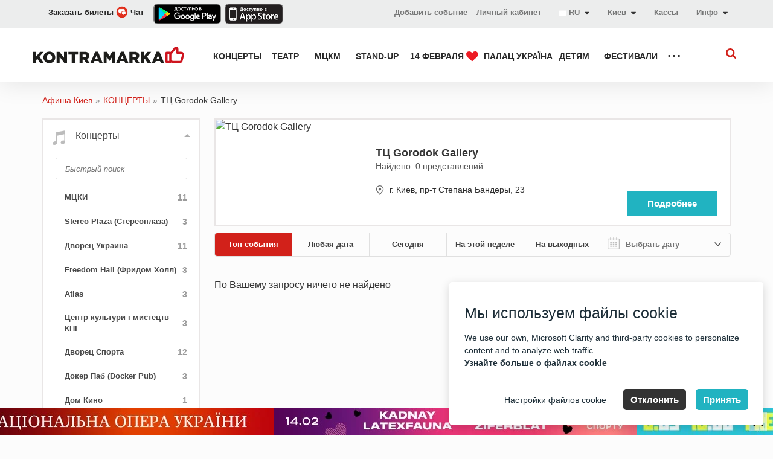

--- FILE ---
content_type: text/html; charset=UTF-8
request_url: https://kontramarka.ua/ru/concert/family-quest-v-trc-gorodok-gallery-939.html
body_size: 25384
content:

<!DOCTYPE html>
<html lang="ru">
<head>

<meta http-equiv="content-type" content="text/html; charset=utf-8" />
<meta http-equiv="X-UA-Compatible" content="IE=edge"/>
<meta name="viewport" content="width=device-width, initial-scale=1 user-scalable=no">


<title>ТЦ Gorodok Gallery	 Афиша в Киеве ᐉ афиша КОНЦЕРТЫ ᐉ билеты ᐉ сегодня ᐉ Kontramarka</title><meta name="og:title" content="ТЦ Gorodok Gallery	 Афиша в Киеве ᐉ афиша КОНЦЕРТЫ ᐉ билеты ᐉ сегодня ᐉ Kontramarka" />
<meta name="og:description" content="ТЦ Gorodok Gallery	 в Киеве ⏩ КОНЦЕРТЫ ✅ афиша и расписание мероприятий (2026) ☝ Купить билеты на Kontramarka.ua" />
<meta property="og:type" content="website" />
<meta property="og:url" content="https://kontramarka.ua/ru/concert/family-quest-v-trc-gorodok-gallery-939.html" />
<meta property="og:image" content="https://d2q8nf5aywi2aj.cloudfront.net/uploads/resize/site/logo/250x250_site-no-image.webp" />
<meta property="og:image:url" content="https://d2q8nf5aywi2aj.cloudfront.net/uploads/resize/site/logo/250x250_site-no-image.webp" />
<meta property="og:image:width" content="1200" />
<meta property="og:image:height" content="630" />
<meta name="meta" http-equiv="Content-Security-Policy" content="script-src &#039;self&#039; &#039;unsafe-inline&#039; https://cdn.jsdelivr.net https://ajax.googleapis.com https://fonts.googleapis.com https://*.googletagmanager.com https://www.googletagmanager.com https://www.googleadservices.com https://googleads.g.doubleclick.net https://www.google.com https://www.google.co.uk https://www.google.de https://fonts.gstatic.com https://cdn.gravitec.net https://id.gravitec.net https://www.google-analytics.com www.facebook.net www.facebook.com connect.facebook.net connect.facebook.com https://*.esputnik.com https://www.clarity.ms https://scripts.clarity.ms https://c.bing.com https://*.clarity.ms https://cdn.bitrix24.eu https://mticket.bitrix24.eu https://static.cloudflareinsights.com https://analytics.tiktok.com http://kontramarka.search.loc https://search.mticket.com.ua https://mticketcrm.com &#039;unsafe-eval&#039; https://maps.googleapis.com" />
<meta name="meta" http-equiv="Content-Security-Policy" content="style-src &#039;self&#039; &#039;unsafe-inline&#039; https://fonts.googleapis.com https://cdn.bitrix24.eu https://mticket.bitrix24.eu https://fonts.gstatic.com http://kontramarka.search.loc https://search.mticket.com.ua https://mticketcrm.com" />
<meta name="meta" http-equiv="Content-Security-Policy" content="img-src &#039;self&#039; data:  https://d2q8nf5aywi2aj.cloudfront.net/ https://*.google-analytics.com https://*.analytics.google.com https://*.googletagmanager.com https://www.googletagmanager.com https://*.g.doubleclick.net https://*.google.com https://googleads.g.doubleclick.net https://www.google.com https://google.com https://www.google.co.uk https://www.google.de https://*.esputnik.com www.facebook.net www.facebook.com connect.facebook.net connect.facebook.com https://www.clarity.ms https://scripts.clarity.ms https://c.bing.com https://*.clarity.ms https://cdn.bitrix24.eu https://analytics.tiktok.com http://kontramarka.search.loc https://search.mticket.com.ua https://mticket.bitrix24.eu https://cdn.gravitec.net https://img.youtube.com https://mticketcrm.com https://mticket.bitrix24.ua" />
<meta name="meta" http-equiv="Content-Security-Policy" content="connect-src &#039;self&#039; https://cdn.jsdelivr.net https://*.clarity.ms https://*.esputnik.com https://cdn.bitrix24.eu https://mticket.bitrix24.eu https://*.google-analytics.com https://*.analytics.google.com https://*.googletagmanager.com https://www.googletagmanager.com https://*.g.doubleclick.net https://*.google.com https://www.google.co.uk https://www.google.de https://cdn.gravitec.net https://id.gravitec.net www.facebook.net www.facebook.com connect.facebook.net connect.facebook.com https://*.conversionsapigateway.com https://*.run.app https://analytics.tiktok.com http://kontramarka.search.loc https://search.mticket.com.ua https://mticketcrm.com https://search.mticket.com.ua:9191 https://maps.googleapis.com wss://rtc-v2-de2.bitrix24.com" />
<meta name="meta" http-equiv="Content-Security-Policy" content="font-src &#039;self&#039; https://fonts.gstatic.com https://cdn.gravitec.net" />
<meta name="meta" http-equiv="Content-Security-Policy" content="object-src &#039;self&#039;" />
<meta name="meta" http-equiv="Content-Security-Policy" content="media-src &#039;self&#039;" />
<meta name="meta" http-equiv="Content-Security-Policy" content="form-action &#039;self&#039; https://www.facebook.com" />
<meta name="meta" http-equiv="Content-Security-Policy" content="frame-src &#039;self&#039; www.facebook.net www.facebook.com connect.facebook.net connect.facebook.com https://*.google-analytics.com https://*.analytics.google.com https://*.googletagmanager.com https://www.googletagmanager.com https://*.g.doubleclick.net https://*.google.com https://www.google.co.uk https://www.google.de https://cdn.gravitec.net https://id.gravitec.net https://*.esputnik.com https://www.clarity.ms https://scripts.clarity.ms https://c.bing.com https://*.clarity.ms https://cdn.bitrix24.eu https://analytics.tiktok.com http://kontramarka.search.loc https://search.mticket.com.ua https://open.spotify.com" />
<meta name="meta" http-equiv="Content-Security-Policy" content="child-src &#039;self&#039; https://www.googletagmanager.com https://www.google.de https://cdn.gravitec.net https://id.gravitec.net https://www.clarity.ms https://scripts.clarity.ms https://c.bing.com https://*.clarity.ms http://kontramarka.search.loc https://open.spotify.com https://www.facebook.com/" />
<link rel="alternate" href="android-app://com.kontramarka.app/kontramarka/app/concert" />
<link rel="canonical" href="https://kontramarka.ua/ru/concert/family-quest-v-trc-gorodok-gallery-939.html" />
<link hreflang="uk" rel="alternate" href="https://kontramarka.uaru/uk/family-quest-v-trc-gorodok-gallery-939.html" />
<link hreflang="ru" rel="alternate" href="https://kontramarka.uaru/ru/family-quest-v-trc-gorodok-gallery-939.html" />
<link hreflang="en" rel="alternate" href="https://kontramarka.uaru/en/family-quest-v-trc-gorodok-gallery-939.html" />
<link rel="stylesheet" type="text/css" href="/themes/kontramarka_2017/css/main.css?v=2025-11-11-v2" />
<link rel="stylesheet" type="text/css" href="/themes/kontramarka_2017/css/custom.css?v=2025-11-11-v2" />
<script type="text/javascript" src="/assets/b6253c18/jquery.min.js"></script>
<script type="text/javascript" src="/assets/b6253c18/jquery.cookie.js"></script>
<script type="text/javascript" src="/themes/kontramarka_2017/js/bundle.js?v=2025-11-11-v2"></script>


<meta name="keywords" content=""/>
<meta name="description" content="ТЦ Gorodok Gallery	 в Киеве ⏩ КОНЦЕРТЫ ✅ афиша и расписание мероприятий (2026) ☝ Купить билеты на Kontramarka.ua"/>



        <script>
            // Google Tag Manager
            window.dataLayer = window.dataLayer || [];
            function gtag() { dataLayer.push(arguments); }

            (function(w, d, s, l, i) {
                w[l] = w[l] || [];
                w[l].push({ 'gtm.start': new Date().getTime(), event: 'gtm.js' });

                var f = d.getElementsByTagName(s)[0],
                    j = d.createElement(s),
                    dl = l !== 'dataLayer' ? '&l=' + l : '';

                j.async = true;
                j.src = 'https://www.googletagmanager.com/gtm.js?id=' + i + dl;
                f.parentNode.insertBefore(j, f);
            })(window, document, 'script', 'dataLayer', 'GTM-MRGFXJ');

            // Функція для обробки згоди користувачів (cookies)
            function setCookiesConsentMode(consentMode, event = 'default') {
                let consentModeStates = {
                    ad_storage: consentMode.includes('adConsentGranted') ? 'granted' : 'denied',
                    ad_user_data: consentMode.includes('adUserDataGranted') ? 'granted' : 'denied',
                    ad_personalization: consentMode.includes('adPersonalizationGranted') ? 'granted' : 'denied',
                    analytics_storage: consentMode.includes('analyticsConsentGranted') ? 'granted' : 'denied',
                    functionality_storage: consentMode.includes('functionalityConsentGranted') ? 'granted' : 'denied',
                    personalization_storage: consentMode.includes('personalizationConsentGranted') ? 'granted' : 'denied',
                    security_storage: consentMode.includes('securityConsentGranted') ? 'granted' : 'denied',
                };
                if (window.gtag) {
                    gtag('consent', event, consentModeStates);
                }
            }

            // Функція для Microsoft Clarity
            function setClarityConsent(consentMode) {
                if (typeof window.clarity !== 'undefined') {
                    if (consentMode.includes('microsoftClarityGranted')) {
                        clarity('consent');
                    } else {
                        clarity('consent', false);
                    }
                }
            }
        </script>

    
        <script>
            // --- Прапор, щоб не дублювати піксель
            let fbPixelLoaded = false;
            
            function initFacebookPixel() {
                if (fbPixelLoaded) return;
                
                if (typeof cc !== 'undefined' && cc.acceptedCategories) {
                        const hasConsent = cc.acceptedCategories.includes('adConsentGranted') ||
                            cc.acceptedCategories.includes('analyticsConsentGranted');
                        if (!hasConsent) {
                            console.warn('Facebook Pixel не завантажено: немає згоди.');
                            return;
                        }
                   }
        
                if (typeof cc !== 'undefined' && cc.acceptedCategories) {
                    const hasConsent = cc.acceptedCategories.includes('adConsentGranted') ||
                        cc.acceptedCategories.includes('analyticsConsentGranted');
                    if (!hasConsent) {
                        console.warn('Facebook Pixel не завантажено: немає згоди.');
                        return;
                    }
                }
        
                !function(f,b,e,v,n,t,s) {
                    if (f.fbq) return;
                    n = f.fbq = function() {
                        n.callMethod ? n.callMethod.apply(n, arguments) : n.queue.push(arguments);
                    };
                    if (!f._fbq) f._fbq = n;
                    n.push = n;
                    n.loaded = !0;
                    n.version = '2.0';
                    n.queue = [];
                    t = b.createElement(e);
                    t.async = !0;
                    t.src = v;
                    s = b.getElementsByTagName(e)[0];
                    s.parentNode.insertBefore(t, s);
                }(window, document, 'script', 'https://connect.facebook.net/en_US/fbevents.js');
        
                fbq('init', 635619701841020); 
                
                fbq('track', 'PageView');
                fbPixelLoaded = true;
                console.info('Facebook Pixel завантажено');
            }
        </script>
        
        <noscript>
            <img height='1' width='1' style='display:none'
                                  src='https://www.facebook.com/tr?id=635619701841020&ev=PageView&noscript=1' />
        </noscript>
        
        <script>
            // --- Прапор, щоб не дублювати піксель
            let tiktokPixelLoaded = false;
            
            function initTikTokPixel() {
                
                if (tiktokPixelLoaded) return;
                
                if (typeof cc !== 'undefined' && cc.acceptedCategories) {
                        const hasConsent = cc.acceptedCategories.includes('adConsentGranted') ||
                            cc.acceptedCategories.includes('analyticsConsentGranted');
                        if (!hasConsent) {
                            console.warn('TikTok Pixel не завантажено: немає згоди.');
                            return;
                        }
                   }
        
                    // TiktokAnalytics
                    !function (w, d, t) {
                        w.TiktokAnalyticsObject = t;
                        var ttq = w[t] = w[t] || [];
                        ttq.methods = ['page', 'track', 'identify', 'instances', 'debug', 'on', 'off', 'once', 'ready', 'alias', 'group', 'enableCookie', 'disableCookie'], ttq.setAndDefer = function (t, e) {
                            t[e] = function () {
                                t.push([e].concat(Array.prototype.slice.call(arguments, 0)))
                            }
                        };
                        for (var i = 0; i < ttq.methods.length; i++) ttq.setAndDefer(ttq, ttq.methods[i]);
                        ttq.instance = function (t) {
                            for (var e = ttq._i[t] || [], n = 0; n < ttq.methods.length; n++) ttq.setAndDefer(e, ttq.methods[n]);
                            return e
                        }, ttq.load = function (e, n) {
                            var i = 'https://analytics.tiktok.com/i18n/pixel/events.js';
                            ttq._i = ttq._i || {}, ttq._i[e] = [], ttq._i[e]._u = i, ttq._t = ttq._t || {}, ttq._t[e] = +new Date, ttq._o = ttq._o || {}, ttq._o[e] = n || {};
                            var o = document.createElement('script');
                            o.type = 'text/javascript', o.async = !0, o.src = i + '?sdkid=' + e + '&lib=' + t;
                            var a = document.getElementsByTagName('script')[0];
                            a.parentNode.insertBefore(o, a)
                        };
                
                    ttq.load('CCQPCORC77U87GSMB890'); ttq.page(); 
                    
                    }(window, document, 'ttq');
                
                tiktokPixelLoaded = true;
                console.info('TikTok Pixel завантажено');
            }
        </script>
        
<!-- Meta Pixel Code -->
    <script>
        window.addEventListener('DOMContentLoaded', function() {
            setTimeout(function () {

                if (typeof cc !== 'undefined') {
                    cc.on("accept", function () { initFacebookPixel();initTikTokPixel(); } );
                    cc.on("change", function () { initFacebookPixel();initTikTokPixel(); } );
                }
                initFacebookPixel();initTikTokPixel();;
            }, 1000);
        });
    </script>



    <meta name="google-site-verification" content="ig4EtntQ0huoQ6TsmUPov2GQg3QkEpzgl8aXoXXbIDc" />

<link rel="alternate" href="https://kontramarka.ua/uk" hreflang="x-default"/>




<!-- [if lt IE 9] script window.open("https://browser-update.org/update.html?force_outdated=true", "_self");-->
<!-- [endif]-->
<!-- HTML5 Shim and Respond.js IE8 support of HTML5 elements and media queries -->
<!-- WARNING: Respond.js doesn't work if you view the page via file:// -->
<!--[if lt IE 9]>
<script src="https://oss.maxcdn.com/libs/html5shiv/3.7.0/html5shiv.js"></script>
<script src="https://oss.maxcdn.com/libs/respond.js/1.4.2/respond.min.js"></script>
<![endif]-->

<link rel="apple-touch-icon" href="/like-k-ka.svg">
<!--<link rel="apple-touch-icon" sizes="57x57" href="/like-k-ka.svg">-->
<!--<link rel="apple-touch-icon" sizes="60x60" href="/like-k-ka.svg">-->
<!--<link rel="apple-touch-icon" sizes="72x72" href="/like-k-ka.svg">-->
<!--<link rel="apple-touch-icon" sizes="76x76" href="/like-k-ka.svg">-->
<!--<link rel="apple-touch-icon" sizes="114x114" href="/like-k-ka.svg">-->
<!--<link rel="apple-touch-icon" sizes="120x120" href="/like-k-ka.svg">-->
<!--<link rel="apple-touch-icon" sizes="144x144" href="/like-k-ka.svg">-->
<!--<link rel="apple-touch-icon" sizes="152x152" href="/like-k-ka.svg">-->
<!--<link rel="apple-touch-icon" sizes="180x180" href="/like-k-ka.svg">-->
<link rel="icon" type="image/svg+xml" href="/like-k-ka.svg">
<!--<link rel="icon" type="image/png" sizes="192x192" href="/like-k-ka.svg">-->
<!--<link rel="icon" type="image/png" sizes="32x32" href="/like-k-ka.svg">-->
<!--<link rel="icon" type="image/png" sizes="96x96" href="/like-k-ka.svg">-->
<!--<link rel="icon" type="image/png" sizes="16x16" href="/like-k-ka.svg">-->
<link href="/like-k-ka.svg" rel="shortcut icon">
<link rel="manifest" href="/themes/kontramarka_2017/img/favicons/manifest.json">
<meta name="msapplication-config" content="/themes/kontramarka_2017/img/favicons/browserconfig.xml">

<script>
    var baseUrl = '/themes/kontramarka_2017/';
    var absoluteURL = 'https://kontramarka.ua/ru';

    $(document).ready(function () {
        moment.locale("ru");

            });
    var contryCitySearchText = 'Поиск...';
</script>


<!-- Подключаем скрипт и css поисковика -->

    <!-- Новый поиск Elasticsearch -->
    <link rel="stylesheet" type="text/css" href="https://kontramarka.ua/css/sf-search.css?v=2025-11-11-v2">
    <script type="text/javascript" src="https://kontramarka.ua/js/sf-search.js?v=2025-11-11-v2"></script>
    <script>
        window.searchSiteUrl = 'https://search.mticket.com.ua:9191';
        window.searchSiteUri = '/api/uk/events/search';
        window.searchSiteCategorization = 'category';
        document.addEventListener("click", function(evt) {
            let flyoutEl = document.getElementsByClassName('sf-search-btn')[0],
                flyoutElF = document.getElementsByClassName('sf-wrapper')[0],
                targetEl = evt.target; // clicked element
            if (typeof flyoutElF === "undefined") return;
            do {
                if(targetEl == flyoutEl || targetEl == flyoutElF) {
                    // This is a click inside, does nothing, just return.
                    return;
                }
                // Go up the DOM
                targetEl = targetEl.parentNode;
            } while (targetEl);
            // This is a click outside.
            btnCloseListener();
        });
    </script>


<script src="https://cdn.gravitec.net/storage/752566d362211e0d352d2ef804cc1a1d/client.js" async></script>

<!--<script>-->
<!--    // TiktokAnalytics-->
<!--    !function (w, d, t) {-->
<!--        w.TiktokAnalyticsObject=t;var ttq=w[t]=w[t]||[];ttq.methods=["page","track","identify","instances","debug","on","off","once","ready","alias","group","enableCookie","disableCookie"],ttq.setAndDefer=function(t,e){t[e]=function(){t.push([e].concat(Array.prototype.slice.call(arguments,0)))}};for(var i=0;i<ttq.methods.length;i++)ttq.setAndDefer(ttq,ttq.methods[i]);ttq.instance=function(t){for(var e=ttq._i[t]||[],n=0;n<ttq.methods.length;n++)ttq.setAndDefer(e,ttq.methods[n]);return e},ttq.load=function(e,n){var i="https://analytics.tiktok.com/i18n/pixel/events.js";ttq._i=ttq._i||{},ttq._i[e]=[],ttq._i[e]._u=i,ttq._t=ttq._t||{},ttq._t[e]=+new Date,ttq._o=ttq._o||{},ttq._o[e]=n||{};var o=document.createElement("script");o.type="text/javascript",o.async=!0,o.src=i+"?sdkid="+e+"&lib="+t;var a=document.getElementsByTagName("script")[0];a.parentNode.insertBefore(o,a)};-->
<!---->
<!--        ttq.load('CCQPCORC77U87GSMB890');-->
<!--        ttq.page();-->
<!--    }(window, document, 'ttq');-->
<!--</script>-->
<!--<script>-->
<!--    // TiktokAnalytics-->
<!--    window.addEventListener('DOMContentLoaded', function() {-->
<!--        function initTikTokPixel() {-->
<!--            if (typeof cc !== 'undefined' && cc.acceptedCategories) {-->
<!--                const hasConsent = cc.acceptedCategories.includes('adConsentGranted') ||-->
<!--                    cc.acceptedCategories.includes('analyticsConsentGranted');-->
<!---->
<!--                if (!hasConsent) {-->
<!--                    console.warn('TikTok Pixel не завантажено: користувач не дав згоду.');-->
<!--                    return;-->
<!--                }-->
<!--            }-->
<!---->
<!--            // Завантажуємо TikTok Pixel-->
<!--            !function (w, d, t) {-->
<!--                w.TiktokAnalyticsObject = t;-->
<!--                var ttq = w[t] = w[t] || [];-->
<!--                ttq.methods = ["page", "track", "identify", "instances", "debug", "on", "off", "once", "ready", "alias", "group", "enableCookie", "disableCookie"];-->
<!--                ttq.setAndDefer = function (t, e) {-->
<!--                    t[e] = function () {-->
<!--                        t.push([e].concat(Array.prototype.slice.call(arguments, 0)));-->
<!--                    }-->
<!--                };-->
<!--                for (var i = 0; i < ttq.methods.length; i++) ttq.setAndDefer(ttq, ttq.methods[i]);-->
<!--                ttq.instance = function (t) {-->
<!--                    for (var e = ttq._i[t] || [], n = 0; n < ttq.methods.length; n++) ttq.setAndDefer(e, ttq.methods[n]);-->
<!--                    return e;-->
<!--                };-->
<!--                ttq.load = function (e, n) {-->
<!--                    var i = "https://analytics.tiktok.com/i18n/pixel/events.js";-->
<!--                    ttq._i = ttq._i || {}, ttq._i[e] = [], ttq._i[e]._u = i, ttq._t = ttq._t || {}, ttq._t[e] = +new Date, ttq._o = ttq._o || {}, ttq._o[e] = n || {};-->
<!--                    var o = document.createElement("script");-->
<!--                    o.type = "text/javascript", o.async = !0, o.src = i + "?sdkid=" + e + "&lib=" + t;-->
<!--                    var a = document.getElementsByTagName("script")[0];-->
<!--                    a.parentNode.insertBefore(o, a);-->
<!--                };-->
<!---->
<!--                ttq.load('CCQPCORC77U87GSMB890');-->
<!--                ttq.page();-->
<!--            }(window, document, 'ttq');-->
<!--        }-->
<!---->
<!--        // Викликаємо після прийняття згоди-->
<!--        if (typeof cc !== 'undefined') {-->
<!--            cc.on("accept", initTikTokPixel);-->
<!--            cc.on("change", initTikTokPixel);-->
<!--        }-->
<!---->
<!--        // Якщо згода вже є, запускаємо відразу-->
<!--        setTimeout(initTikTokPixel, 1000);-->
<!--    });-->
<!--</script>--></head>
<!--<style>-->
<!--    span.btn:hover:before {-->
<!--        background-color: initial !important;-->
<!--    }-->
<!--</style>-->
<body class="">

<!-- Google Tag Manager (noscript) -->
<noscript><iframe src="https://www.googletagmanager.com/ns.html?id=GTM-MRGFXJ" height="0" width="0" style="display:none;visibility:hidden"></iframe></noscript>
<!-- End Google Tag Manager (noscript) -->

<link rel="stylesheet" type="text/css" href="/css/cookie-consent-master/cookie-consent.css">
<script>
    window.isDebug = 0;
</script>
<script src="/js/cookie-consent-master/cookie-consent.js"></script>
<script>

    // Ініціалізуємо попап згоди
    let cc;
    window.addEventListener('DOMContentLoaded', function() {
        cc = new CookieConsent({"title":"\u041c\u044b \u0438\u0441\u043f\u043e\u043b\u044c\u0437\u0443\u0435\u043c \u0444\u0430\u0439\u043b\u044b cookie","description":"We use our own,  Microsoft Clarity and third-party cookies to personalize content and to analyze web traffic.<br><a target='_blank' href='\/ru\/pages\/public-offer'>\u0423\u0437\u043d\u0430\u0439\u0442\u0435 \u0431\u043e\u043b\u044c\u0448\u0435 \u043e \u0444\u0430\u0439\u043b\u0430\u0445 cookie<\/a>","buttons":{"acceptAll":"\u041f\u0440\u0438\u043d\u044f\u0442\u044c","acceptSelected":"\u041f\u0440\u0438\u043d\u044f\u0442\u044c \u0444\u0430\u0439\u043b\u044b cookie","reject":"\u041e\u0442\u043a\u043b\u043e\u043d\u0438\u0442\u044c","showSettings":"\u041d\u0430\u0441\u0442\u0440\u043e\u0439\u043a\u0438 \u0444\u0430\u0439\u043b\u043e\u0432 cookie","hideSettings":"\u0421\u043a\u0440\u044b\u0442\u044c"},"cookie":{"name":"cookie_consent","domain":".kontramarka.ua","expiryDays":365,"secure":false,"sameSite":"Lax","inited":[],"updated":[]},"categories":{"adConsentGranted":{"label":"\u0425\u0440\u0430\u043d\u0435\u043d\u0438\u0435","description":"\u0412\u043a\u043b\u044e\u0447\u0430\u0435\u0442 \u0445\u0440\u0430\u043d\u0435\u043d\u0438\u0435 (\u043d\u0430\u043f\u0440\u0438\u043c\u0435\u0440, \u0444\u0430\u0439\u043b\u043e\u0432 cookie), \u0441\u0432\u044f\u0437\u0430\u043d\u043d\u043e\u0435 \u0441 \u0440\u0435\u043a\u043b\u0430\u043c\u043e\u0439.","checked":true,"mandatory":true},"adUserDataGranted":{"label":"\u0414\u0430\u043d\u043d\u044b\u0435 \u043f\u043e\u043b\u044c\u0437\u043e\u0432\u0430\u0442\u0435\u043b\u044f","description":"\u0423\u0441\u0442\u0430\u043d\u0430\u0432\u043b\u0438\u0432\u0430\u0435\u0442 \u0441\u043e\u0433\u043b\u0430\u0441\u0438\u0435 \u043d\u0430 \u043e\u0442\u043f\u0440\u0430\u0432\u043a\u0443 \u0434\u0430\u043d\u043d\u044b\u0445 \u043f\u043e\u043b\u044c\u0437\u043e\u0432\u0430\u0442\u0435\u043b\u044f \u0432 Google \u0434\u043b\u044f \u0440\u0435\u043a\u043b\u0430\u043c\u043d\u044b\u0445 \u0446\u0435\u043b\u0435\u0439.","checked":true},"adPersonalizationGranted":{"label":"\u041f\u0435\u0440\u0441\u043e\u043d\u0430\u043b\u0438\u0437\u0438\u0440\u043e\u0432\u0430\u043d\u043d\u0430\u044f \u0440\u0435\u043a\u043b\u0430\u043c\u0430","description":"\u0423\u0441\u0442\u0430\u043d\u0430\u0432\u043b\u0438\u0432\u0430\u0435\u0442 \u0441\u043e\u0433\u043b\u0430\u0441\u0438\u0435 \u043d\u0430 \u043f\u0435\u0440\u0441\u043e\u043d\u0430\u043b\u0438\u0437\u0438\u0440\u043e\u0432\u0430\u043d\u043d\u0443\u044e \u0440\u0435\u043a\u043b\u0430\u043c\u0443.","checked":true},"analyticsConsentGranted":{"label":"\u0410\u043d\u0430\u043b\u0438\u0442\u0438\u043a\u0430","description":"\u0412\u043a\u043b\u044e\u0447\u0430\u0435\u0442 \u0445\u0440\u0430\u043d\u0435\u043d\u0438\u0435 (\u043d\u0430\u043f\u0440\u0438\u043c\u0435\u0440, \u0444\u0430\u0439\u043b\u043e\u0432 cookie), \u0441\u0432\u044f\u0437\u0430\u043d\u043d\u043e\u0435 \u0441 \u0430\u043d\u0430\u043b\u0438\u0442\u0438\u043a\u043e\u0439, \u043d\u0430\u043f\u0440\u0438\u043c\u0435\u0440, \u043f\u0440\u043e\u0434\u043e\u043b\u0436\u0438\u0442\u0435\u043b\u044c\u043d\u043e\u0441\u0442\u044c \u0432\u0438\u0437\u0438\u0442\u0430.","checked":true},"functionalityConsentGranted":{"label":"\u0424\u0443\u043d\u043a\u0446\u0438\u043e\u043d\u0430\u043b\u044c\u043d\u043e\u0441\u0442\u044c","description":"\u0412\u043a\u043b\u044e\u0447\u0430\u0435\u0442 \u0445\u0440\u0430\u043d\u0435\u043d\u0438\u0435, \u043a\u043e\u0442\u043e\u0440\u043e\u0435 \u043f\u043e\u0434\u0434\u0435\u0440\u0436\u0438\u0432\u0430\u0435\u0442 \u0444\u0443\u043d\u043a\u0446\u0438\u043e\u043d\u0430\u043b\u044c\u043d\u043e\u0441\u0442\u044c \u0441\u0430\u0439\u0442\u0430 \u0438\u043b\u0438 \u043f\u0440\u0438\u043b\u043e\u0436\u0435\u043d\u0438\u044f, \u043d\u0430\u043f\u0440\u0438\u043c\u0435\u0440, \u043d\u0430\u0441\u0442\u0440\u043e\u0439\u043a\u0438 \u044f\u0437\u044b\u043a\u0430.","checked":true},"personalizationConsentGranted":{"label":"\u041f\u0435\u0440\u0441\u043e\u043d\u0430\u043b\u0438\u0437\u0430\u0446\u0438\u044f","description":"\u0423\u0441\u0442\u0430\u043d\u0430\u0432\u043b\u0438\u0432\u0430\u0435\u0442 \u0441\u043e\u0433\u043b\u0430\u0441\u0438\u0435 \u043d\u0430 \u043f\u0435\u0440\u0441\u043e\u043d\u0430\u043b\u0438\u0437\u0438\u0440\u043e\u0432\u0430\u043d\u043d\u0443\u044e \u0440\u0435\u043a\u043b\u0430\u043c\u0443.","checked":true},"securityConsentGranted":{"label":"\u0411\u0435\u0437\u043e\u043f\u0430\u0441\u043d\u043e\u0441\u0442\u044c","description":"\u0412\u043a\u043b\u044e\u0447\u0430\u0435\u0442 \u0445\u0440\u0430\u043d\u0435\u043d\u0438\u0435, \u0441\u0432\u044f\u0437\u0430\u043d\u043d\u043e\u0435 \u0441 \u0431\u0435\u0437\u043e\u043f\u0430\u0441\u043d\u043e\u0441\u0442\u044c\u044e, \u043d\u0430\u043f\u0440\u0438\u043c\u0435\u0440, \u0444\u0443\u043d\u043a\u0446\u0438\u0438 \u0430\u0443\u0442\u0435\u043d\u0442\u0438\u0444\u0438\u043a\u0430\u0446\u0438\u0438, \u043f\u0440\u0435\u0434\u043e\u0442\u0432\u0440\u0430\u0449\u0435\u043d\u0438\u0435 \u043c\u043e\u0448\u0435\u043d\u043d\u0438\u0447\u0435\u0441\u0442\u0432\u0430 \u0438 \u0434\u0440\u0443\u0433\u0438\u0435 \u0441\u043f\u043e\u0441\u043e\u0431\u044b \u0437\u0430\u0449\u0438\u0442\u044b \u043f\u043e\u043b\u044c\u0437\u043e\u0432\u0430\u0442\u0435\u043b\u0435\u0439.","checked":true},"microsoftClarityGranted":{"label":"Microsoft Clarity","description":"\u042f \u0441\u043e\u0433\u043b\u0430\u0441\u0435\u043d \u043d\u0430 \u0438\u0441\u043f\u043e\u043b\u044c\u0437\u043e\u0432\u0430\u043d\u0438\u0435 \u0444\u0430\u0439\u043b\u043e\u0432 cookie \u0434\u043b\u044f Microsoft Clarity.","checked":true}}});

        function handleConsentUpdate(event = 'default') {
            if (cc) {
                setCookiesConsentMode(cc.acceptedCategories, event);
                setClarityConsent(cc.acceptedCategories);
            }
        }

        // Передаємо дефолтні значення при старті
        handleConsentUpdate();

        // Події для оновлення згоди
        cc.on("accept", () => handleConsentUpdate('update'));
        cc.on("reject", () => handleConsentUpdate('update'));
        cc.on("change", () => handleConsentUpdate('update'));

        // Виконуємо оновлення, якщо потрібно
        if (cc.need_update()) {
            handleConsentUpdate('update');
        }

        // Викликаємо GA після згоди
        setTimeout(function() {
            if (cc.need_update()) {
                handleConsentUpdate('update');
            }
        }, 2000);
    });

    // Налаштовуємо Google Analytics
    function initGA() {
        if (typeof gtag === 'function') {
            gtag('js', new Date());
            ['G-XW31VBQDS7', 'G-SRRFQ3WM8R'].forEach(id => {
                gtag('config', id, {
                    'linker': {
                        'domains': ['widget.kontramarka.ua'],
                        'decorate_forms': true,
                        'accept_incoming': true
                    }
                });
            });
        }
    }

    // Ініціалізуємо GA після завантаження сторінки
    window.addEventListener('load', function() {
        setTimeout(initGA, 3000);
    });
</script>

<div class="preloader">
    <div class="lds-spinner"><div></div><div></div><div></div><div></div><div></div><div></div><div></div><div></div><div></div><div></div><div></div><div></div></div>
</div>


<div class="mobile-menu">
    <button class="mobile-menu__close"></button>

    <div class="mobile-menu__tabs">
        <a href="#mmtab-1" class="mobile-menu__tab active">Категории</a>
        <a href="#mmtab-2" class="mobile-menu__tab">Информация</a>
        <hr class="mobile-menu__hr">

        <ul id="mmtab-1" class="mobile-menu__nav" style="display: block;">
                            
                
                <li class="mobile-menu__item">                <a href="/ru/concert">КОНЦЕРТЫ</a>                </li>
                                            
                
                <li class="mobile-menu__item">                <a href="/ru/theatre">ТЕАТР</a>                </li>
                                            
                
                <li class="mobile-menu__item">                <a href="/ru/events/zhovtnevy-palats">МЦКМ</a>                </li>
                                            
                
                <li class="mobile-menu__item">                <a href="/ru/standUp">STAND-UP</a>                </li>
                                            
                
                <li class="mobile-menu__item">                <a href="/ru/february">14 ФЕВРАЛЯ <img width="20" style="margin-top: -2px" src="/themes/kontramarka_2017/img/categories/red-heart-icon.svg" alt="red heart" /></a>                </li>
                                            
                
                <li class="mobile-menu__item">                <a href="/ru/concert/dvorec-ukraina-66.html">Палац Україна&nbsp;</a>                </li>
                                            
                
                <li class="mobile-menu__item">                <a href="/ru/children">ДЕТЯМ</a>                </li>
                                            
                
                <li class="mobile-menu__item">                <a href="/ru/festival">ФЕСТИВАЛИ</a>                </li>
                                            
                
                <li class="mobile-menu__item">                <a href="/ru/planetarium">Планетарий</a>                </li>
                                            
                
                <li class="mobile-menu__item">                <a href="/ru/zoo">ЗООПАРК</a>                </li>
                                            
                
                <li class="mobile-menu__item">                <a href="/ru/filarmony">ФИЛАРМОНИЯ</a>                </li>
                                            
                                    <li class="mobile-menu__item">                    <a class="has-children" href="#">Все разделы</a>                    <ul class="mobile-menu__submenu subMenu">                
                <li class="">                <a href="/ru/tour">ТУРЫ</a>                </li>
                                            
                
                <li class="">                <a href="/ru/events/kyyivsky-kulturny-klaster-krakiv">ККК “КРАКІВ“</a>                </li>
                                            
                
                <li class="">                <a href="/ru/circus">ЦИРК</a>                </li>
                                            
                
                <li class="">                <a href="/ru/cinema">КИНО</a>                </li>
                                            
                
                <li class="">                <a href="/ru/museum">МУЗЕИ</a>                </li>
                                            
                
                <li class="">                <a href="/ru/excursion">ЭКСКУРСИИ</a>                </li>
                                            
                
                <li class="">                <a href="/ru/business">БИЗНЕС</a>                </li>
                                            
                
                <li class="">                <a href="/ru/exhibition">ВИСТАВКИ</a>                </li>
                                            
                
                <li class="">                <a href="/ru/clubs">КЛУБЫ</a>                </li>
                                            
                
                <li class="">                <a href="/ru/sport">СПОРТ</a>                </li>
                                            
                
                <li class="">                <a href="/ru/dyky">ДИКИЙ ТЕАТР</a>                </li>
                                            
                
                <li class="">                <a href="/ru/kmb">KYIV MODERN BALLET</a>                </li>
                                            
                
                <li class="">                <a href="/ru/kinopokaz">КИНОПОКАЗ</a>                </li>
                                    </ul>                    </li>                                    </ul>

        <ul id="mmtab-2" class="mobile-menu__nav">
            <li class="mobile-menu__item">                <a href="/ru/addEvent">Добавить событие</a>            </li>
                            <li class="mobile-menu__item">                    <a rel="nofollow" href="/ru/pages/cash-desks">Наши кассы</a>                </li>                            <li class="mobile-menu__item">                    <a rel="nofollow" href="/ru/pages/public-offer">Условия использования</a>                </li>                            <li class="mobile-menu__item">                    <a rel="nofollow" href="/ru/pages/howto-buy-a-ticket">Как купить билет</a>                </li>                            <li class="mobile-menu__item">                    <a rel="nofollow" href="/ru/pages/app">Приложение</a>                </li>            
            <li class="mobile-menu__item">            <a target="_blank" href="https://widget.kontramarka.ua/ru/widget11site19/user/orders">Личный кабинет</a>            </li>        </ul>
    </div>
</div>

<header class="header">
    
    <div class="header_top">
        <div class="_wrap">
            <div class="h-link h-link--phone">
                <a href="javascript:showBitrixChat()">
                    Заказать билеты                    <img style="padding-bottom: 3px" src="/themes/kontramarka_2017/img/chat.png" alt="chat">
                    Чат                </a>
            </div>

            <div class="header__buttons">
                <a rel="nofollow" rel="nofollow" class="android-link" href="https://play.google.com/store/apps/details?id=com.kontramarka.app&amp;rdid=com.kontramarka.app" target="_blank">
                    <img src="/themes/kontramarka_2017/img/banner-android-link.png" alt="Приложение Android">
                </a>
                <a rel="nofollow" rel="nofollow" class="android-link" href="https://apps.apple.com/ua/app/контрамарка/id1569152422" target="_blank">
                    <img src="/themes/kontramarka_2017/img/banner-ios-link.png" alt="App Store">
                </a>
            </div>

            <div class="h-link h-link--profile d-none">
                <a rel="nofollow" target="_blank" class="h-link__text" href="https://widget.kontramarka.ua/ru/widget11site19/user/login">
                    <svg class="svgicon svg-profile">
                        <use xlink:href="/themes/kontramarka_2017/img/sprite.svg#profile"></use>
                    </svg>
                    Вход                </a>
            </div>

            <div class="h-link">
                <div class="h-link__text">
                    Инфо
                    <svg class="svgicon caret-down">
                        <use xlink:href="/themes/kontramarka_2017/img/sprite.svg#caret-down"></use>
                    </svg>
                </div>

                <ul class="h-link__drop" style="z-index: 101">
                    <li class="h-link__sublink">
                        <a rel="nofollow"
                           href="/ru/pages/public-offer">Условия использования</a>
                    </li>

                    <li class="h-link__sublink d-none">
                        <a rel="nofollow" target=“_blank”
                           href="https://bitrix24public.com/mticket.bitrix24.ua/form/5_povernennya_kvytkiv/5mrg4y/">Возврат билетов</a>
                    </li>

                    <li class="h-link__sublink">
                        <a rel="nofollow"
                           href="/ru/pages/howto-buy-a-ticket">Помощь</a>
                    </li>

<!--                    <li class="h-link__sublink">-->
<!--                        <a rel="nofollow" href="--><?//=LangHelper::getBlogUrl()?><!--" target="_blank">--><?//=Yii::t('app', 'Блог')?><!--</a>-->
<!--                    </li>-->

                    <li class="h-link__sublink">
                        <a rel="nofollow" href="/ru/pages/app">Приложение</a>
                    </li>

                    <li class="h-link__sublink">
                        <a rel="nofollow" href="https://widget.kontramarka.ua/ru/widget11site19/user/orders">Личный кабинет</a>
                    </li>
                </ul>
            </div>

            <a rel="nofollow" href="/ru/pages/cash-desks" class="h-link">
                Кассы            </a>

            
<div class="h-link list-block location-menu">
    <a href="#" class="location-menu__header">
        <span>Киев</span>

        <svg class="svgicon caret-down">
            <use xlink:href="/themes/kontramarka_2017/img/sprite.svg#caret-down"></use>
        </svg>
    </a>
    <div class="dropdown-modal location-menu__modal">
        <div class="location-menu__modal-close">
            <svg viewBox="0 0 50 50">
                <path d="M37.304 11.282l1.414 1.414-26.022 26.02-1.414-1.413z"></path>
                <path d="M12.696 11.282l26.022 26.02-1.414 1.415-26.022-26.02z"></path>
            </svg>
        </div>
        <div class="location-menu__modal-inner">
            <p class="location-menu__input-header">Страна</p>
            <select id="country-select" class="location-menu__select location-menu__select-country" data-selected="Украина">
                                                            <option selected data-domain="" value="Украина">Украина</option>
                                                </select>
            <p class="location-menu__input-header">Город</p>
            <select id="city-select" class="location-menu__select location-menu__select-city">
                
                                                            <option selected value="https://kontramarka.ua/ru" data-country="Украина">
                            Киев                        </option>
                                                                                <option value="https://lviv.kontramarka.ua/ru" data-country="Украина">
                            Львов                        </option>
                                                                                <option value="https://odesa.kontramarka.ua/ru" data-country="Украина">
                            Одесса                        </option>
                                                                                <option value="https://dnepr.kontramarka.ua/ru" data-country="Украина">
                            Днепр                        </option>
                                                                                <option value="https://kharkov.kontramarka.ua/ru" data-country="Украина">
                            Харьков                        </option>
                                                                                <option value="https://bashtanka.kontramarka.ua/ru" data-country="Украина">
                            Баштанка                        </option>
                                                                                <option value="https://baryshivka.kontramarka.ua/ru" data-country="Украина">
                            Барышевка                        </option>
                                                                                <option value="https://berdychiv.kontramarka.ua/ru" data-country="Украина">
                            Бердичев                        </option>
                                                                                <option value="https://berezan.kontramarka.ua/ru" data-country="Украина">
                            Березань                        </option>
                                                                                <option value="https://berezne.kontramarka.ua/ru" data-country="Украина">
                            Березно                        </option>
                                                                                <option value="https://bilacerkva.kontramarka.ua/ru" data-country="Украина">
                            Белая Церковь                        </option>
                                                                                <option value="https://bilhorod-dnistrovskyi.kontramarka.ua/ru" data-country="Украина">
                            Белгород-Днестровский                        </option>
                                                                                <option value="https://bobrynets.kontramarka.ua/ru" data-country="Украина">
                            Бобринец                        </option>
                                                                                <option value="https://bogorodchany.kontramarka.ua/ru" data-country="Украина">
                            Богородчаны                        </option>
                                                                                <option value="https://bohuslav.kontramarka.ua/ru" data-country="Украина">
                            Богуслав                        </option>
                                                                                <option value="https://brovary.kontramarka.ua/ru" data-country="Украина">
                            Бровары                        </option>
                                                                                <option value="https://bukovel.kontramarka.ua/ru" data-country="Украина">
                            Буковель                        </option>
                                                                                <option value="https://bucha.kontramarka.ua/ru" data-country="Украина">
                            Буча                        </option>
                                                                                <option value="https://varash.kontramarka.ua/ru" data-country="Украина">
                            Вараш                        </option>
                                                                                <option value="https://vasilkiv.kontramarka.ua/ru" data-country="Украина">
                            Васильков                        </option>
                                                                                <option value="https://verkhnedneprovsk.kontramarka.ua/ru" data-country="Украина">
                            Верхнеднепровск                        </option>
                                                                                <option value="https://vyshhorod.kontramarka.ua/ru" data-country="Украина">
                            Вышгород                        </option>
                                                                                <option value="https://vilnohirsk.kontramarka.ua/ru" data-country="Украина">
                            Вольногорск                        </option>
                                                                                <option value="https://vn.kontramarka.ua/ru" data-country="Украина">
                            Винница                        </option>
                                                                                <option value="https://voznesensk.kontramarka.ua/ru" data-country="Украина">
                            Вознесенск                        </option>
                                                                                <option value="https://volodymyr-volynsky.kontramarka.ua/ru" data-country="Украина">
                            Владимир                        </option>
                                                                                <option value="https://hadyach.kontramarka.ua/ru" data-country="Украина">
                            Гадяч                        </option>
                                                                                <option value="https://gayvoron.kontramarka.ua/ru" data-country="Украина">
                            Гайворон                        </option>
                                                                                <option value="https://horodok.kontramarka.ua/ru" data-country="Украина">
                            Городок                        </option>
                                                                                <option value="https://dikanka.kontramarka.ua/ru" data-country="Украина">
                            Диканька                        </option>
                                                                                <option value="https://dobromyl.kontramarka.ua/ru" data-country="Украина">
                            Добромиль                        </option>
                                                                                <option value="https://dolinska.kontramarka.ua/ru" data-country="Украина">
                            Долинская                        </option>
                                                                                <option value="https://drohobych.kontramarka.ua/ru" data-country="Украина">
                            Дрогобыч                        </option>
                                                                                <option value="https://zhyt.kontramarka.ua/ru" data-country="Украина">
                            Житомир                        </option>
                                                                                <option value="https://zhovti-vody.kontramarka.ua/ru" data-country="Украина">
                            Желтые Воды                        </option>
                                                                                <option value="https://zp.kontramarka.ua/ru" data-country="Украина">
                            Запорожье                        </option>
                                                                                <option value="https://zvenyhorodka.kontramarka.ua/ru" data-country="Украина">
                            Звенигородка                        </option>
                                                                                <option value="https://nv.kontramarka.ua/ru" data-country="Украина">
                            Звягель                        </option>
                                                                                <option value="https://zinkiv.kontramarka.ua/ru" data-country="Украина">
                            Зеньков                        </option>
                                                                                <option value="https://zolochev.kontramarka.ua/ru" data-country="Украина">
                            Золочев                        </option>
                                                                                <option value="https://if.kontramarka.ua/ru" data-country="Украина">
                            Ивано-Франковск                        </option>
                                                                                <option value="https://irp.kontramarka.ua/ru" data-country="Украина">
                            Ирпень                        </option>
                                                                                <option value="https://kalynivka.kontramarka.ua/ru" data-country="Украина">
                            Калиновка                        </option>
                                                                                <option value="https://kalush.kontramarka.ua/ru" data-country="Украина">
                            Калуш                        </option>
                                                                                <option value="https://kp.kontramarka.ua/ru" data-country="Украина">
                            Каменец-Подольский                        </option>
                                                                                <option value="https://kamyanka.kontramarka.ua/ru" data-country="Украина">
                            Каменка                        </option>
                                                                                <option value="https://kamianske.kontramarka.ua/ru" data-country="Украина">
                            Каменское                        </option>
                                                                                <option value="https://karlivka.kontramarka.ua/ru" data-country="Украина">
                            Карловка                        </option>
                                                                                <option value="https://kitsman.kontramarka.ua/ru" data-country="Украина">
                            Кицмань                        </option>
                                                                                <option value="https://kobelyaky.kontramarka.ua/ru" data-country="Украина">
                            Кобеляки                        </option>
                                                                                <option value="https://kovel.kontramarka.ua/ru" data-country="Украина">
                            Ковель                        </option>
                                                                                <option value="https://kolomya.kontramarka.ua/ru" data-country="Украина">
                            Коломыя                        </option>
                                                                                <option value="https://korosten.kontramarka.ua/ru" data-country="Украина">
                            Коростень                        </option>
                                                                                <option value="https://korsun-shevchenkivskyi.kontramarka.ua/ru" data-country="Украина">
                            Корсунь-Шевченковский                        </option>
                                                                                <option value="https://kosiv.kontramarka.ua/ru" data-country="Украина">
                            Косов                        </option>
                                                                                <option value="https://kremenchug.kontramarka.ua/ru" data-country="Украина">
                            Кременчуг                        </option>
                                                                                <option value="https://kriviyrig.kontramarka.ua/ru" data-country="Украина">
                            Кривой Рог                        </option>
                                                                                <option value="https://kr.kontramarka.ua/ru" data-country="Украина">
                            Кропивницкий                        </option>
                                                                                <option value="https://lokhvytsya.kontramarka.ua/ru" data-country="Украина">
                            Лохвица                        </option>
                                                                                <option value="https://lubny.kontramarka.ua/ru" data-country="Украина">
                            Лубны                        </option>
                                                                                <option value="https://lutsk.kontramarka.ua/ru" data-country="Украина">
                            Луцк                        </option>
                                                                                <option value="https://lyubashivka.kontramarka.ua/ru" data-country="Украина">
                            Любашевка                        </option>
                                                                                <option value="https://magdalinovka.kontramarka.ua/ru" data-country="Украина">
                            Магдалиновка                        </option>
                                                                                <option value="https://mk.kontramarka.ua/ru" data-country="Украина">
                            Макаров                        </option>
                                                                                <option value="https://malyn.kontramarka.ua/ru" data-country="Украина">
                            Малин                        </option>
                                                                                <option value="https://mankivka.kontramarka.ua/ru" data-country="Украина">
                            Маньковка                        </option>
                                                                                <option value="https://mykolaiv.kontramarka.ua/ru" data-country="Украина">
                            Николаев                        </option>
                                                                                <option value="https://mirgorod.kontramarka.ua/ru" data-country="Украина">
                            Миргород                        </option>
                                                                                <option value="https://myronivka.kontramarka.ua/ru" data-country="Украина">
                            Мироновка                        </option>
                                                                                <option value="https://mohyliv-podilskyi.kontramarka.ua/ru" data-country="Украина">
                            Могилев-Подольский                        </option>
                                                                                <option value="https://monastyryshche.kontramarka.ua/ru" data-country="Украина">
                            Монастырище                        </option>
                                                                                <option value="https://mukachevo.kontramarka.ua/ru" data-country="Украина">
                            Мукачево                        </option>
                                                                                <option value="https://netishin.kontramarka.ua/ru" data-country="Украина">
                            Нетешин                        </option>
                                                                                <option value="https://novyi-bug.kontramarka.ua/ru" data-country="Украина">
                            Новый Буг                        </option>
                                                                                <option value="https://novyy-rozdil.kontramarka.ua/ru" data-country="Украина">
                            Новый Роздол                        </option>
                                                                                <option value="https://novy-yarychiv.kontramarka.ua/ru" data-country="Украина">
                            Новый Ярычев                        </option>
                                                                                <option value="https://novovolynsk.kontramarka.ua/ru" data-country="Украина">
                            Нововолынск                        </option>
                                                                                <option value="https://obukhiv.kontramarka.ua/ru" data-country="Украина">
                            Обухов                        </option>
                                                                                <option value="https://olexandria.kontramarka.ua/ru" data-country="Украина">
                            Александрия                        </option>
                                                                                <option value="https://orzhytsya.kontramarka.ua/ru" data-country="Украина">
                            Оржица                        </option>
                                                                                <option value="https://pervomaisk.kontramarka.ua/ru" data-country="Украина">
                            Первомайск                        </option>
                                                                                <option value="https://pereginskoye.kontramarka.ua/ru" data-country="Украина">
                            Перегинское                        </option>
                                                                                <option value="https://pereyaslav.kontramarka.ua/ru" data-country="Украина">
                            Переяслав                        </option>
                                                                                <option value="https://yuzhnoukrainsk.kontramarka.ua/ru" data-country="Украина">
                            Южноукраинск                        </option>
                                                                                <option value="https://pl.kontramarka.ua/ru" data-country="Украина">
                            Полтава                        </option>
                                                                                <option value="https://puliny.kontramarka.ua/ru" data-country="Украина">
                            Пулины                        </option>
                                                                                <option value="https://ratne.kontramarka.ua/ru" data-country="Украина">
                            Ратно                        </option>
                                                                                <option value="https://rv.kontramarka.ua/ru" data-country="Украина">
                            Ровно                        </option>
                                                                                <option value="https://rudky.kontramarka.ua/ru" data-country="Украина">
                            Рудки                        </option>
                                                                                <option value="https://samar.kontramarka.ua/ru" data-country="Украина">
                            Самар                        </option>
                                                                                <option value="https://sarny.kontramarka.ua/ru" data-country="Украина">
                            Сарны                        </option>
                                                                                <option value="https://svitlovodsk.kontramarka.ua/ru" data-country="Украина">
                            Светловодск                        </option>
                                                                                <option value="https://smila.kontramarka.ua/ru" data-country="Украина">
                            Смела                        </option>
                                                                                <option value="https://stavische.kontramarka.ua/ru" data-country="Украина">
                            Ставище                        </option>
                                                                                <option value="https://stary-sambir.kontramarka.ua/ru" data-country="Украина">
                            Старый Самбор                        </option>
                                                                                <option value="https://striy.kontramarka.ua/ru" data-country="Украина">
                            Стрый                        </option>
                                                                                <option value="https://sumy.kontramarka.ua/ru" data-country="Украина">
                            Сумы                        </option>
                                                                                <option value="https://te.kontramarka.ua/ru" data-country="Украина">
                            Тернополь                        </option>
                                                                                <option value="https://tysmenytsia.kontramarka.ua/ru" data-country="Украина">
                            Тысменица                        </option>
                                                                                <option value="https://trostyanets.kontramarka.ua/ru" data-country="Украина">
                            Тростянец                        </option>
                                                                                <option value="https://truskavets.kontramarka.ua/ru" data-country="Украина">
                            Трускавец                        </option>
                                                                                <option value="https://uzhgorod.kontramarka.ua/ru" data-country="Украина">
                            Ужгород                        </option>
                                                                                <option value="https://ukrayinka.kontramarka.ua/ru" data-country="Украина">
                            Украинка                        </option>
                                                                                <option value="https://fastiv.kontramarka.ua/ru" data-country="Украина">
                            Фастов                        </option>
                                                                                <option value="https://khm.kontramarka.ua/ru" data-country="Украина">
                            Хмельницкий                        </option>
                                                                                <option value="https://khorol.kontramarka.ua/ru" data-country="Украина">
                            Хорол                        </option>
                                                                                <option value="https://ck.kontramarka.ua/ru" data-country="Украина">
                            Черкассы                        </option>
                                                                                <option value="https://chernovcy.kontramarka.ua/ru" data-country="Украина">
                            Черновцы                        </option>
                                                                                <option value="https://cg.kontramarka.ua/ru" data-country="Украина">
                            Чернигов                        </option>
                                                                                <option value="https://chornobay.kontramarka.ua/ru" data-country="Украина">
                            Чернобай                        </option>
                                                                                <option value="https://shepetivka.kontramarka.ua/ru" data-country="Украина">
                            Шепетовка                        </option>
                                                                                <option value="https://shiryaevo.kontramarka.ua/ru" data-country="Украина">
                            Ширяево                        </option>
                                                                                <option value="https://shpola.kontramarka.ua/ru" data-country="Украина">
                            Шпола                        </option>
                                                                                <option value="https://yagotyn.kontramarka.ua/ru" data-country="Украина">
                            Яготин                        </option>
                                                </select>

            <a rel="nofollow" href="#" class="btn location-menu__btn" id="change-location-btn">
                <span>Применить</span>
            </a>
        </div>
    </div>
</div>

            <div class="h-link h-link--lang">
                <div class="h-link__text">
                    <img src="/themes/kontramarka_2017/img/flags/flag-xx.svg" class="langicon" alt="ru"> RU
                    <svg class="svgicon caret-down">
                        <use xlink:href="/themes/kontramarka_2017/img/sprite.svg#caret-down"></use>
                    </svg>
                </div>

                <ul class="h-link__drop">
                                                                        <li class="h-link__sublink">
                                <a rel="nofollow" class="" href="/uk/concert/family-quest-v-trc-gorodok-gallery-939.html"><img src="/themes/kontramarka_2017/img/flags/flag-ua.svg" class="langicon" alt="ua"> UA</a>                            </li>
                                                                                                <li class="h-link__sublink">
                                <a rel="nofollow" class="" href="/en/concert/family-quest-v-trc-gorodok-gallery-939.html"><img src="/themes/kontramarka_2017/img/flags/flag-us.svg" class="langicon" alt="en"> EN</a>                            </li>
                                                            </ul>
            </div>

            <div class="h-link h-link--profile">
                <a rel="nofollow" target="_blank" class="h-link__text" href="https://widget.kontramarka.ua/ru/widget11site19/user/orders">
                    Личный кабинет                </a>
            </div>

            <a rel="nofollow" target="_blank" class="add-event-header" href="/ru/addEvent">
                Добавить событие            </a>

                    </div>
    </div>

    <div class="header_main">
        <div class="_wrap justify-content-end">
            <div class="h-link h-link--lang justify-self-start">
                <div class="h-link__text">
                    <img src="/themes/kontramarka_2017/img/flags/flag-xx.svg" class="langicon" alt="ru"> RU
                    <svg class="svgicon caret-down">
                        <use xlink:href="/themes/kontramarka_2017/img/sprite.svg#caret-down"></use>
                    </svg>
                </div>

                <ul class="h-link__drop">
                                                                        <li class="h-link__sublink">
                                <a rel="nofollow" class="" href="/uk/concert/family-quest-v-trc-gorodok-gallery-939.html"><img src="/themes/kontramarka_2017/img/flags/flag-ua.svg" class="langicon" alt="ua"> UA</a>                            </li>
                                                                                                <li class="h-link__sublink">
                                <a rel="nofollow" class="" href="/en/concert/family-quest-v-trc-gorodok-gallery-939.html"><img src="/themes/kontramarka_2017/img/flags/flag-us.svg" class="langicon" alt="en"> EN</a>                            </li>
                                                            </ul>
            </div>

                            <div class="logo d-none d-xl-block">
                    <a href="/ru">
                        <img src="/themes/kontramarka_2017/img/logo-k-ka-head.svg" alt="kontramarka.ua">
                    </a>
                </div>

                <div class="logo d-xl-none">
                    <a href="/ru">
                        <img src="/themes/kontramarka_2017/img/logok-ka-head-white.svg" alt="kontramarka.ua">
                    </a>
                </div>
                        <a href="#" class="m-city-select">
                <svg class="svgicon">
                    <use xlink:href="/themes/kontramarka_2017/img/sprite.svg#loca"></use>
                </svg>
            </a>

            <div class="header-menu">
    <ul class="header-nav">
                    <li>            <a href="/ru/concert">КОНЦЕРТЫ</a>            </li>
            
                                <li>            <a href="/ru/theatre">ТЕАТР</a>            </li>
            
                                <li>            <a href="/ru/events/zhovtnevy-palats">МЦКМ</a>            </li>
            
                                <li>            <a href="/ru/standUp">STAND-UP</a>            </li>
            
                                <li>            <a href="/ru/february">14 ФЕВРАЛЯ <img width="20" style="margin-top: -2px" src="/themes/kontramarka_2017/img/categories/red-heart-icon.svg" alt="red heart" /></a>            </li>
            
                                <li>            <a href="/ru/concert/dvorec-ukraina-66.html">Палац Україна&nbsp;</a>            </li>
            
                                <li>            <a href="/ru/children">ДЕТЯМ</a>            </li>
            
                                <li>            <a href="/ru/festival">ФЕСТИВАЛИ</a>            </li>
            
                                            <li class="nav-dd" style="z-index: 100">                <div class="nav-dd__button">...</div>                <ul class="nav-dd__list">                                <li>            <a href="/ru/planetarium">Планетарий</a>            </li>
            
                                <li>            <a href="/ru/zoo">ЗООПАРК</a>            </li>
            
                                <li>            <a href="/ru/filarmony">ФИЛАРМОНИЯ</a>            </li>
            
                                <li>            <a href="/ru/tour">ТУРЫ</a>            </li>
            
                                <li>            <a href="/ru/events/kyyivsky-kulturny-klaster-krakiv">ККК “КРАКІВ“</a>            </li>
            
                                <li>            <a href="/ru/circus">ЦИРК</a>            </li>
            
                                <li>            <a href="/ru/cinema">КИНО</a>            </li>
            
                                <li>            <a href="/ru/museum">МУЗЕИ</a>            </li>
            
                                <li>            <a href="/ru/excursion">ЭКСКУРСИИ</a>            </li>
            
                                <li>            <a href="/ru/business">БИЗНЕС</a>            </li>
            
                                <li>            <a href="/ru/exhibition">ВИСТАВКИ</a>            </li>
            
                                <li>            <a href="/ru/clubs">КЛУБЫ</a>            </li>
            
                                <li>            <a href="/ru/sport">СПОРТ</a>            </li>
            
                                <li>            <a href="/ru/dyky">ДИКИЙ ТЕАТР</a>            </li>
            
                                <li>            <a href="/ru/kmb">KYIV MODERN BALLET</a>            </li>
            
                                <li>            <a href="/ru/kinopokaz">КИНОПОКАЗ</a>            </li>
            
                    
        </ul>        </li>    </ul>

    <!-- Подключаем блок поисковика -->

    <!-- Новый поиск -->
    <div class="header-search">
        <button class="sf-search-btn">
            <svg class="svgicon">
                <use xlink:href="/themes/kontramarka_2017/img/sprite.svg#magnifying-glass"></use>
            </svg>
        </button>
    </div>


</div>

            
<div class="location-menu location-menu--mobile">
    <div class="dropdown-modal location-menu__modal">
        <div class="location-menu__modal-close">
            <svg viewBox="0 0 50 50">
                <path d="M37.304 11.282l1.414 1.414-26.022 26.02-1.414-1.413z"></path>
                <path d="M12.696 11.282l26.022 26.02-1.414 1.415-26.022-26.02z"></path>
            </svg>
        </div>
        <div class="location-menu__modal-inner">
            <p class="location-menu__input-header">Страна</p>
            <select id="country-select-mobile" class="location-menu__select location-menu__select-country" data-device="mobile">
                                                            <option selected value="Украина">Украина</option>
                                                </select>

            <p class="location-menu__input-header">Город</p>
            <select id="city-select-mobile" class="location-menu__select location-menu__select-city">
                
                                                            <option selected value="https://kontramarka.ua/ru" data-country="Украина">
                            Киев                        </option>
                                                                                <option value="https://lviv.kontramarka.ua/ru" data-country="Украина">
                            Львов                        </option>
                                                                                <option value="https://odesa.kontramarka.ua/ru" data-country="Украина">
                            Одесса                        </option>
                                                                                <option value="https://dnepr.kontramarka.ua/ru" data-country="Украина">
                            Днепр                        </option>
                                                                                <option value="https://kharkov.kontramarka.ua/ru" data-country="Украина">
                            Харьков                        </option>
                                                                                <option value="https://bashtanka.kontramarka.ua/ru" data-country="Украина">
                            Баштанка                        </option>
                                                                                <option value="https://baryshivka.kontramarka.ua/ru" data-country="Украина">
                            Барышевка                        </option>
                                                                                <option value="https://berdychiv.kontramarka.ua/ru" data-country="Украина">
                            Бердичев                        </option>
                                                                                <option value="https://berezan.kontramarka.ua/ru" data-country="Украина">
                            Березань                        </option>
                                                                                <option value="https://berezne.kontramarka.ua/ru" data-country="Украина">
                            Березно                        </option>
                                                                                <option value="https://bilacerkva.kontramarka.ua/ru" data-country="Украина">
                            Белая Церковь                        </option>
                                                                                <option value="https://bilhorod-dnistrovskyi.kontramarka.ua/ru" data-country="Украина">
                            Белгород-Днестровский                        </option>
                                                                                <option value="https://bobrynets.kontramarka.ua/ru" data-country="Украина">
                            Бобринец                        </option>
                                                                                <option value="https://bogorodchany.kontramarka.ua/ru" data-country="Украина">
                            Богородчаны                        </option>
                                                                                <option value="https://bohuslav.kontramarka.ua/ru" data-country="Украина">
                            Богуслав                        </option>
                                                                                <option value="https://brovary.kontramarka.ua/ru" data-country="Украина">
                            Бровары                        </option>
                                                                                <option value="https://bukovel.kontramarka.ua/ru" data-country="Украина">
                            Буковель                        </option>
                                                                                <option value="https://bucha.kontramarka.ua/ru" data-country="Украина">
                            Буча                        </option>
                                                                                <option value="https://varash.kontramarka.ua/ru" data-country="Украина">
                            Вараш                        </option>
                                                                                <option value="https://vasilkiv.kontramarka.ua/ru" data-country="Украина">
                            Васильков                        </option>
                                                                                <option value="https://verkhnedneprovsk.kontramarka.ua/ru" data-country="Украина">
                            Верхнеднепровск                        </option>
                                                                                <option value="https://vyshhorod.kontramarka.ua/ru" data-country="Украина">
                            Вышгород                        </option>
                                                                                <option value="https://vilnohirsk.kontramarka.ua/ru" data-country="Украина">
                            Вольногорск                        </option>
                                                                                <option value="https://vn.kontramarka.ua/ru" data-country="Украина">
                            Винница                        </option>
                                                                                <option value="https://voznesensk.kontramarka.ua/ru" data-country="Украина">
                            Вознесенск                        </option>
                                                                                <option value="https://volodymyr-volynsky.kontramarka.ua/ru" data-country="Украина">
                            Владимир                        </option>
                                                                                <option value="https://hadyach.kontramarka.ua/ru" data-country="Украина">
                            Гадяч                        </option>
                                                                                <option value="https://gayvoron.kontramarka.ua/ru" data-country="Украина">
                            Гайворон                        </option>
                                                                                <option value="https://horodok.kontramarka.ua/ru" data-country="Украина">
                            Городок                        </option>
                                                                                <option value="https://dikanka.kontramarka.ua/ru" data-country="Украина">
                            Диканька                        </option>
                                                                                <option value="https://dobromyl.kontramarka.ua/ru" data-country="Украина">
                            Добромиль                        </option>
                                                                                <option value="https://dolinska.kontramarka.ua/ru" data-country="Украина">
                            Долинская                        </option>
                                                                                <option value="https://drohobych.kontramarka.ua/ru" data-country="Украина">
                            Дрогобыч                        </option>
                                                                                <option value="https://zhyt.kontramarka.ua/ru" data-country="Украина">
                            Житомир                        </option>
                                                                                <option value="https://zhovti-vody.kontramarka.ua/ru" data-country="Украина">
                            Желтые Воды                        </option>
                                                                                <option value="https://zp.kontramarka.ua/ru" data-country="Украина">
                            Запорожье                        </option>
                                                                                <option value="https://zvenyhorodka.kontramarka.ua/ru" data-country="Украина">
                            Звенигородка                        </option>
                                                                                <option value="https://nv.kontramarka.ua/ru" data-country="Украина">
                            Звягель                        </option>
                                                                                <option value="https://zinkiv.kontramarka.ua/ru" data-country="Украина">
                            Зеньков                        </option>
                                                                                <option value="https://zolochev.kontramarka.ua/ru" data-country="Украина">
                            Золочев                        </option>
                                                                                <option value="https://if.kontramarka.ua/ru" data-country="Украина">
                            Ивано-Франковск                        </option>
                                                                                <option value="https://irp.kontramarka.ua/ru" data-country="Украина">
                            Ирпень                        </option>
                                                                                <option value="https://kalynivka.kontramarka.ua/ru" data-country="Украина">
                            Калиновка                        </option>
                                                                                <option value="https://kalush.kontramarka.ua/ru" data-country="Украина">
                            Калуш                        </option>
                                                                                <option value="https://kp.kontramarka.ua/ru" data-country="Украина">
                            Каменец-Подольский                        </option>
                                                                                <option value="https://kamyanka.kontramarka.ua/ru" data-country="Украина">
                            Каменка                        </option>
                                                                                <option value="https://kamianske.kontramarka.ua/ru" data-country="Украина">
                            Каменское                        </option>
                                                                                <option value="https://karlivka.kontramarka.ua/ru" data-country="Украина">
                            Карловка                        </option>
                                                                                <option value="https://kitsman.kontramarka.ua/ru" data-country="Украина">
                            Кицмань                        </option>
                                                                                <option value="https://kobelyaky.kontramarka.ua/ru" data-country="Украина">
                            Кобеляки                        </option>
                                                                                <option value="https://kovel.kontramarka.ua/ru" data-country="Украина">
                            Ковель                        </option>
                                                                                <option value="https://kolomya.kontramarka.ua/ru" data-country="Украина">
                            Коломыя                        </option>
                                                                                <option value="https://korosten.kontramarka.ua/ru" data-country="Украина">
                            Коростень                        </option>
                                                                                <option value="https://korsun-shevchenkivskyi.kontramarka.ua/ru" data-country="Украина">
                            Корсунь-Шевченковский                        </option>
                                                                                <option value="https://kosiv.kontramarka.ua/ru" data-country="Украина">
                            Косов                        </option>
                                                                                <option value="https://kremenchug.kontramarka.ua/ru" data-country="Украина">
                            Кременчуг                        </option>
                                                                                <option value="https://kriviyrig.kontramarka.ua/ru" data-country="Украина">
                            Кривой Рог                        </option>
                                                                                <option value="https://kr.kontramarka.ua/ru" data-country="Украина">
                            Кропивницкий                        </option>
                                                                                <option value="https://lokhvytsya.kontramarka.ua/ru" data-country="Украина">
                            Лохвица                        </option>
                                                                                <option value="https://lubny.kontramarka.ua/ru" data-country="Украина">
                            Лубны                        </option>
                                                                                <option value="https://lutsk.kontramarka.ua/ru" data-country="Украина">
                            Луцк                        </option>
                                                                                <option value="https://lyubashivka.kontramarka.ua/ru" data-country="Украина">
                            Любашевка                        </option>
                                                                                <option value="https://magdalinovka.kontramarka.ua/ru" data-country="Украина">
                            Магдалиновка                        </option>
                                                                                <option value="https://mk.kontramarka.ua/ru" data-country="Украина">
                            Макаров                        </option>
                                                                                <option value="https://malyn.kontramarka.ua/ru" data-country="Украина">
                            Малин                        </option>
                                                                                <option value="https://mankivka.kontramarka.ua/ru" data-country="Украина">
                            Маньковка                        </option>
                                                                                <option value="https://mykolaiv.kontramarka.ua/ru" data-country="Украина">
                            Николаев                        </option>
                                                                                <option value="https://mirgorod.kontramarka.ua/ru" data-country="Украина">
                            Миргород                        </option>
                                                                                <option value="https://myronivka.kontramarka.ua/ru" data-country="Украина">
                            Мироновка                        </option>
                                                                                <option value="https://mohyliv-podilskyi.kontramarka.ua/ru" data-country="Украина">
                            Могилев-Подольский                        </option>
                                                                                <option value="https://monastyryshche.kontramarka.ua/ru" data-country="Украина">
                            Монастырище                        </option>
                                                                                <option value="https://mukachevo.kontramarka.ua/ru" data-country="Украина">
                            Мукачево                        </option>
                                                                                <option value="https://netishin.kontramarka.ua/ru" data-country="Украина">
                            Нетешин                        </option>
                                                                                <option value="https://novyi-bug.kontramarka.ua/ru" data-country="Украина">
                            Новый Буг                        </option>
                                                                                <option value="https://novyy-rozdil.kontramarka.ua/ru" data-country="Украина">
                            Новый Роздол                        </option>
                                                                                <option value="https://novy-yarychiv.kontramarka.ua/ru" data-country="Украина">
                            Новый Ярычев                        </option>
                                                                                <option value="https://novovolynsk.kontramarka.ua/ru" data-country="Украина">
                            Нововолынск                        </option>
                                                                                <option value="https://obukhiv.kontramarka.ua/ru" data-country="Украина">
                            Обухов                        </option>
                                                                                <option value="https://olexandria.kontramarka.ua/ru" data-country="Украина">
                            Александрия                        </option>
                                                                                <option value="https://orzhytsya.kontramarka.ua/ru" data-country="Украина">
                            Оржица                        </option>
                                                                                <option value="https://pervomaisk.kontramarka.ua/ru" data-country="Украина">
                            Первомайск                        </option>
                                                                                <option value="https://pereginskoye.kontramarka.ua/ru" data-country="Украина">
                            Перегинское                        </option>
                                                                                <option value="https://pereyaslav.kontramarka.ua/ru" data-country="Украина">
                            Переяслав                        </option>
                                                                                <option value="https://yuzhnoukrainsk.kontramarka.ua/ru" data-country="Украина">
                            Южноукраинск                        </option>
                                                                                <option value="https://pl.kontramarka.ua/ru" data-country="Украина">
                            Полтава                        </option>
                                                                                <option value="https://puliny.kontramarka.ua/ru" data-country="Украина">
                            Пулины                        </option>
                                                                                <option value="https://ratne.kontramarka.ua/ru" data-country="Украина">
                            Ратно                        </option>
                                                                                <option value="https://rv.kontramarka.ua/ru" data-country="Украина">
                            Ровно                        </option>
                                                                                <option value="https://rudky.kontramarka.ua/ru" data-country="Украина">
                            Рудки                        </option>
                                                                                <option value="https://samar.kontramarka.ua/ru" data-country="Украина">
                            Самар                        </option>
                                                                                <option value="https://sarny.kontramarka.ua/ru" data-country="Украина">
                            Сарны                        </option>
                                                                                <option value="https://svitlovodsk.kontramarka.ua/ru" data-country="Украина">
                            Светловодск                        </option>
                                                                                <option value="https://smila.kontramarka.ua/ru" data-country="Украина">
                            Смела                        </option>
                                                                                <option value="https://stavische.kontramarka.ua/ru" data-country="Украина">
                            Ставище                        </option>
                                                                                <option value="https://stary-sambir.kontramarka.ua/ru" data-country="Украина">
                            Старый Самбор                        </option>
                                                                                <option value="https://striy.kontramarka.ua/ru" data-country="Украина">
                            Стрый                        </option>
                                                                                <option value="https://sumy.kontramarka.ua/ru" data-country="Украина">
                            Сумы                        </option>
                                                                                <option value="https://te.kontramarka.ua/ru" data-country="Украина">
                            Тернополь                        </option>
                                                                                <option value="https://tysmenytsia.kontramarka.ua/ru" data-country="Украина">
                            Тысменица                        </option>
                                                                                <option value="https://trostyanets.kontramarka.ua/ru" data-country="Украина">
                            Тростянец                        </option>
                                                                                <option value="https://truskavets.kontramarka.ua/ru" data-country="Украина">
                            Трускавец                        </option>
                                                                                <option value="https://uzhgorod.kontramarka.ua/ru" data-country="Украина">
                            Ужгород                        </option>
                                                                                <option value="https://ukrayinka.kontramarka.ua/ru" data-country="Украина">
                            Украинка                        </option>
                                                                                <option value="https://fastiv.kontramarka.ua/ru" data-country="Украина">
                            Фастов                        </option>
                                                                                <option value="https://khm.kontramarka.ua/ru" data-country="Украина">
                            Хмельницкий                        </option>
                                                                                <option value="https://khorol.kontramarka.ua/ru" data-country="Украина">
                            Хорол                        </option>
                                                                                <option value="https://ck.kontramarka.ua/ru" data-country="Украина">
                            Черкассы                        </option>
                                                                                <option value="https://chernovcy.kontramarka.ua/ru" data-country="Украина">
                            Черновцы                        </option>
                                                                                <option value="https://cg.kontramarka.ua/ru" data-country="Украина">
                            Чернигов                        </option>
                                                                                <option value="https://chornobay.kontramarka.ua/ru" data-country="Украина">
                            Чернобай                        </option>
                                                                                <option value="https://shepetivka.kontramarka.ua/ru" data-country="Украина">
                            Шепетовка                        </option>
                                                                                <option value="https://shiryaevo.kontramarka.ua/ru" data-country="Украина">
                            Ширяево                        </option>
                                                                                <option value="https://shpola.kontramarka.ua/ru" data-country="Украина">
                            Шпола                        </option>
                                                                                <option value="https://yagotyn.kontramarka.ua/ru" data-country="Украина">
                            Яготин                        </option>
                                                </select>

            <a rel="nofollow" href="#" class="btn location-menu__btn" id="change-location-btn-mobile">
                <span>Применить</span>
            </a>
        </div>
    </div>
</div>


            <button class="hamburger hamburger--spin" type="button">
                <span class="hamburger-box">
                    <span class="hamburger-inner"></span>
                </span>
            </button>

        </div>
    </div>
</header>




<div id="content">
	
<div class="content-container">
    <div class="_wrap">
        <div class="breadcrumbs">
<a href="/ru">Афиша Киев</a><span>&raquo;</span><a href="/ru/concert">КОНЦЕРТЫ</a><span>&raquo;</span><span>ТЦ Gorodok Gallery	</span></div><script type="application/ld+json">
{"@context":"http:\/\/schema.org","@type":"BreadcrumbList","itemListElement":[{"@type":"ListItem","position":1,"item":{"@id":"https:\/\/kontramarka.ua\/ru","name":"Афиша Киев"}},{"@type":"ListItem","position":2,"item":{"@id":"https:\/\/kontramarka.ua\/ru\/concert","name":"КОНЦЕРТЫ"}},{"@type":"ListItem","position":3,"item":{"@id":"https:\/\/kontramarka.ua\/ru\/concert\/family-quest-v-trc-gorodok-gallery-939.html","name":"ТЦ Gorodok Gallery\t"}}]}
</script>    </div>

    <button class="show-place-filter">
        <svg class="svg-icon filter">
            <use xlink:href="/themes/kontramarka_2017/img/sprite.svg#filter"></use>
        </svg>
    </button>

    <div class="_wrap">
        <div class="layout layout--places">
            <div class="layout__sidebar">
                <div class="pl-filter">
                    <div class="pl-filter__head">
                        <div class="pl-filter__title">Выберите зал</div>
                        <button class="pl-filter__close"></button>
                    </div>
                    <div class="pl-filter__body">
                        <div class="accordion">
                                                                                            <div class="accordion__item accordion__item--places">
                                    <div class="accordion__head active">
                                        <span class="concert">Концерты</span>
                                    </div>

                                    <div class="accordion__body">
                                        <div class="loc_filter">
                                            <input class="loc_searchbox" placeholder="Быстрый поиск">
                                                                                                                                                                                                    <a class="loc_item"
                                                       href="/ru/concert/oktabrskij-dvorec-9.html">
                                                        <span class="loc_item__title">МЦКИ	</span>
                                                        <span class="loc_item__count">11</span>
                                                    </a>
                                                                                                                                                                                                                                                    <a class="loc_item"
                                                       href="/ru/concert/stereo-plaza-17.html">
                                                        <span class="loc_item__title">Stereo Plaza (Стереоплаза)</span>
                                                        <span class="loc_item__count">3</span>
                                                    </a>
                                                                                                                                                                                                                                                    <a class="loc_item"
                                                       href="/ru/concert/dvorec-ukraina-66.html">
                                                        <span class="loc_item__title">Дворец Украина</span>
                                                        <span class="loc_item__count">11</span>
                                                    </a>
                                                                                                                                                                                                                                                    <a class="loc_item"
                                                       href="/ru/concert/koncertholl-freedom-319.html">
                                                        <span class="loc_item__title">Freedom Hall (Фридом Холл)</span>
                                                        <span class="loc_item__count">3</span>
                                                    </a>
                                                                                                                                                                                                                                                    <a class="loc_item"
                                                       href="/ru/atlas">
                                                        <span class="loc_item__title">Atlas</span>
                                                        <span class="loc_item__count">3</span>
                                                    </a>
                                                                                                                                                                                                                                                    <a class="loc_item"
                                                       href="/ru/concert/dk-kpi-83.html">
                                                        <span class="loc_item__title">Центр культури і мистецтв КПІ</span>
                                                        <span class="loc_item__count">3</span>
                                                    </a>
                                                                                                                                                                                                                                                    <a class="loc_item"
                                                       href="/ru/concert/dvorec-sporta-24.html">
                                                        <span class="loc_item__title">Дворец Спорта</span>
                                                        <span class="loc_item__count">12</span>
                                                    </a>
                                                                                                                                                                                                                                                    <a class="loc_item"
                                                       href="/ru/concert/doker-pab-131.html">
                                                        <span class="loc_item__title">Докер Паб (Docker Pub)</span>
                                                        <span class="loc_item__count">3</span>
                                                    </a>
                                                                                                                                                                                                                                                    <a class="loc_item"
                                                       href="/ru/concert/kinoteatr-dom-kino-275.html">
                                                        <span class="loc_item__title">Дом Кино</span>
                                                        <span class="loc_item__count">1</span>
                                                    </a>
                                                                                                                                                                                                                                                    <a class="loc_item"
                                                       href="/ru/concert/dom-arhitektora-210.html">
                                                        <span class="loc_item__title">Дом Архитектора</span>
                                                        <span class="loc_item__count">2</span>
                                                    </a>
                                                                                                                                                                                                                                                    <a class="loc_item"
                                                       href="/ru/concert/nacionalnij-akademicnij-dramaticnij-teatr-imeni-ivana-franka-32.html">
                                                        <span class="loc_item__title">Театр им. Ивана Франка</span>
                                                        <span class="loc_item__count">2</span>
                                                    </a>
                                                                                                                                                                                                                                                    <a class="loc_item"
                                                       href="/ru/concert/osocor-residence-1089.html">
                                                        <span class="loc_item__title">Osocor Residence</span>
                                                        <span class="loc_item__count">5</span>
                                                    </a>
                                                                                                                                                                                                                                                    <a class="loc_item"
                                                       href="/ru/concert/caribbean-club-82.html">
                                                        <span class="loc_item__title">Caribbean Club (Карібіан Клаб)</span>
                                                        <span class="loc_item__count">5</span>
                                                    </a>
                                                                                                                                                                                                                                                    <a class="loc_item"
                                                       href="/ru/concert/kulturnij-centr-pecersk-2392.html">
                                                        <span class="loc_item__title">Культурний центр &quot;Печерськ Палац&quot;</span>
                                                        <span class="loc_item__count">10</span>
                                                    </a>
                                                                                                                                                                                                                                                    <a class="loc_item"
                                                       href="/ru/concert/teatr-osobistosti-2052.html">
                                                        <span class="loc_item__title">Театр &quot;Особистості&quot;</span>
                                                        <span class="loc_item__count">2</span>
                                                    </a>
                                                                                                                                                                                                                                                    <a class="loc_item"
                                                       href="/ru/concert/uyava-na-vdng-1927.html">
                                                        <span class="loc_item__title">КИТ</span>
                                                        <span class="loc_item__count">1</span>
                                                    </a>
                                                                                                                                                                                                                                                    <a class="loc_item"
                                                       href="/ru/concert/dommuzej-nikolaa-lysenko-703.html">
                                                        <span class="loc_item__title">Меморіальний будинок Миколи Лисенка</span>
                                                        <span class="loc_item__count">1</span>
                                                    </a>
                                                                                                                                                                                                                                                    <a class="loc_item"
                                                       href="/ru/concert/andriivska-cerkva-2146.html">
                                                        <span class="loc_item__title">Андріївська церква</span>
                                                        <span class="loc_item__count">2</span>
                                                    </a>
                                                                                                                                                                                                                                                    <a class="loc_item"
                                                       href="/ru/concert/pubua-994.html">
                                                        <span class="loc_item__title">GARNISON MILITARY PUB</span>
                                                        <span class="loc_item__count">2</span>
                                                    </a>
                                                                                                                                                                                                                                                    <a class="loc_item"
                                                       href="/ru/concert/dockerg-pub-567.html">
                                                        <span class="loc_item__title">Docker-G pub</span>
                                                        <span class="loc_item__count">4</span>
                                                    </a>
                                                                                                                                                                                                                                                    <a class="loc_item"
                                                       href="/ru/concert/kirha-svatoj-ekateriny-497.html">
                                                        <span class="loc_item__title">Кирха Святой Екатерины</span>
                                                        <span class="loc_item__count">6</span>
                                                    </a>
                                                                                                                                                                                                                                                    <a class="loc_item"
                                                       href="/ru/concert/solomanska-brovarna-2561.html">
                                                        <span class="loc_item__title">Солом&#039;янська броварня</span>
                                                        <span class="loc_item__count">6</span>
                                                    </a>
                                                                                                                                                                                                                                                    <a class="loc_item"
                                                       href="/ru/concert/dom-ucenyh-nan-ukrainy-124.html">
                                                        <span class="loc_item__title">Будинок вчених НАН України	</span>
                                                        <span class="loc_item__count">3</span>
                                                    </a>
                                                                                                                                                                                                                                                    <a class="loc_item"
                                                       href="/ru/concert/dom-aktera-244.html">
                                                        <span class="loc_item__title">Дом Актёра</span>
                                                        <span class="loc_item__count">3</span>
                                                    </a>
                                                                                                                                                                                                                                                    <a class="loc_item"
                                                       href="/ru/concert/teatr-na-pecerske-223.html">
                                                        <span class="loc_item__title">Театр на Печерске</span>
                                                        <span class="loc_item__count">1</span>
                                                    </a>
                                                                                                                                                                                                                                                    <a class="loc_item"
                                                       href="/ru/concert/peppers-club-1249.html">
                                                        <span class="loc_item__title">Pepper&#039;s Club	</span>
                                                        <span class="loc_item__count">1</span>
                                                    </a>
                                                                                                                                                                                                                                                    <a class="loc_item"
                                                       href="/ru/concert/sofia-kiivska-mitropolicij-budinocok-2005.html">
                                                        <span class="loc_item__title">Софія Київська</span>
                                                        <span class="loc_item__count">1</span>
                                                    </a>
                                                                                                                                                                                                                                                    <a class="loc_item"
                                                       href="/ru/concert/premier-palace-hotel-sofievskij-grand-holl-217.html">
                                                        <span class="loc_item__title">Premier hall</span>
                                                        <span class="loc_item__count">1</span>
                                                    </a>
                                                                                                                                                                                                                                                    <a class="loc_item"
                                                       href="/ru/concert/zamiskij-kompleks-vidpocinku-sosnovel-2529.html">
                                                        <span class="loc_item__title">Заміський комплекс відпочинку &quot;Sosnovel&quot;</span>
                                                        <span class="loc_item__count">1</span>
                                                    </a>
                                                                                                                                                                                                                                                    <a class="loc_item"
                                                       href="/ru/concert/zamiskij-kompleks-vidpocinku-morewell-2530.html">
                                                        <span class="loc_item__title">Заміський комплекс відпочинку &quot;Morewell&quot;</span>
                                                        <span class="loc_item__count">1</span>
                                                    </a>
                                                                                                                                                                                                                                                    <a class="loc_item"
                                                       href="/ru/concert/kievskij-teatr-akter-117.html">
                                                        <span class="loc_item__title">Театр АКТЕР</span>
                                                        <span class="loc_item__count">2</span>
                                                    </a>
                                                                                                                                                                                                                                                    <a class="loc_item"
                                                       href="/ru/concert/teatr-na-troesini-1980.html">
                                                        <span class="loc_item__title">Театр на Троєщині	</span>
                                                        <span class="loc_item__count">1</span>
                                                    </a>
                                                                                                                                                                                                                                                    <a class="loc_item"
                                                       href="/ru/concert/kiivskij-kulturnij-klaster-1862.html">
                                                        <span class="loc_item__title">Київський культурний кластер &quot;Краків&quot;</span>
                                                        <span class="loc_item__count">6</span>
                                                    </a>
                                                                                                                                                                                                                                                    <a class="loc_item"
                                                       href="/ru/concert/teatr-opery-i-baleta-dla-detej-i-unosestva-6.html">
                                                        <span class="loc_item__title">Київська опера (Київський муніципальний академічний театр опери та балету)</span>
                                                        <span class="loc_item__count">3</span>
                                                    </a>
                                                                                                                                                                                                                                                    <a class="loc_item"
                                                       href="/ru/concert/kievopecerska-lavra-2401.html">
                                                        <span class="loc_item__title">Трапезна палата в Лаврі	</span>
                                                        <span class="loc_item__count">1</span>
                                                    </a>
                                                                                                                                                                                                                                                    <a class="loc_item"
                                                       href="/ru/concert/osocor-village-2536.html">
                                                        <span class="loc_item__title">Osocor Village</span>
                                                        <span class="loc_item__count">1</span>
                                                    </a>
                                                                                                                                                                                                                                                    <a class="loc_item"
                                                       href="/ru/concert/nacionalna-muzicna-akademia-ukraini-imeni-pi-cajkovskogo-119.html">
                                                        <span class="loc_item__title">Національна музична академія України</span>
                                                        <span class="loc_item__count">1</span>
                                                    </a>
                                                                                                                                                                                                                                                    <a class="loc_item"
                                                       href="/ru/concert/beletage-kiev-261.html">
                                                        <span class="loc_item__title">ORIGIN STAGE</span>
                                                        <span class="loc_item__count">8</span>
                                                    </a>
                                                                                                                                                                                                                                                    <a class="loc_item"
                                                       href="/ru/planetarium">
                                                        <span class="loc_item__title">Планетарий</span>
                                                        <span class="loc_item__count">9</span>
                                                    </a>
                                                                                                                                                                                                                                                    <a class="loc_item"
                                                       href="/ru/concert/teatr-operetty-3.html">
                                                        <span class="loc_item__title">Киевский национальный академический театр оперетты</span>
                                                        <span class="loc_item__count">2</span>
                                                    </a>
                                                                                                                                                                                                                                                    <a class="loc_item"
                                                       href="/ru/concert/nacionalnaa-filarmonia-ukrainy-91.html">
                                                        <span class="loc_item__title">Национальная Филармония Украины</span>
                                                        <span class="loc_item__count">2</span>
                                                    </a>
                                                                                                                                                                                                                                                    <a class="loc_item"
                                                       href="/ru/concert/nsk-olimpijskij-27.html">
                                                        <span class="loc_item__title">НСК «Олимпийский»</span>
                                                        <span class="loc_item__count">1</span>
                                                    </a>
                                                                                                                                    </div>
                                    </div>
                                </div>
                                                                                            <div class="accordion__item accordion__item--places">
                                    <div class="accordion__head ">
                                        <span class="business">Бизнес</span>
                                    </div>

                                    <div class="accordion__body">
                                        <div class="loc_filter">
                                            <input class="loc_searchbox" placeholder="Быстрый поиск">
                                                                                                                                                                                                    <a class="loc_item"
                                                       href="/ru/business/oktabrskij-dvorec-9.html">
                                                        <span class="loc_item__title">МЦКИ	</span>
                                                        <span class="loc_item__count">1</span>
                                                    </a>
                                                                                                                                    </div>
                                    </div>
                                </div>
                                                                                            <div class="accordion__item accordion__item--places">
                                    <div class="accordion__head ">
                                        <span class="theatre">Театр</span>
                                    </div>

                                    <div class="accordion__body">
                                        <div class="loc_filter">
                                            <input class="loc_searchbox" placeholder="Быстрый поиск">
                                                                                                                                                                                                    <a class="loc_item"
                                                       href="/ru/theatre/teatr-operetty-3.html">
                                                        <span class="loc_item__title">Киевский национальный академический театр оперетты</span>
                                                        <span class="loc_item__count">31</span>
                                                    </a>
                                                                                                                                                                                                                                                    <a class="loc_item"
                                                       href="/ru/theatre/kiivskij-akademicnij-dramaticnij-teatr-na-podoli-94.html">
                                                        <span class="loc_item__title">Театр на Подоле</span>
                                                        <span class="loc_item__count">35</span>
                                                    </a>
                                                                                                                                                                                                                                                    <a class="loc_item"
                                                       href="/ru/theatre/nacionalnaa-opera-18.html">
                                                        <span class="loc_item__title">Национальная опера Украины им. Т. Г. Шевченко</span>
                                                        <span class="loc_item__count">17</span>
                                                    </a>
                                                                                                                                                                                                                                                    <a class="loc_item"
                                                       href="/ru/theatre/natsionalnyy-akademichnyy-dramatychnyy-teatr-lesi-ukrayinky-136.html">
                                                        <span class="loc_item__title">Национальный академический драматический театр им. Леси Украинки</span>
                                                        <span class="loc_item__count">51</span>
                                                    </a>
                                                                                                                                                                                                                                                    <a class="loc_item"
                                                       href="/ru/theatre/teatr-opery-i-baleta-dla-detej-i-unosestva-6.html">
                                                        <span class="loc_item__title">Київська опера (Київський муніципальний академічний театр опери та балету)</span>
                                                        <span class="loc_item__count">16</span>
                                                    </a>
                                                                                                                                                                                                                                                    <a class="loc_item"
                                                       href="/ru/theatre/kiivskij-akademicnij-teatr-drami-i-komedii-na-livomu-berezi-dnipra-2.html">
                                                        <span class="loc_item__title">Театр драмы и комедии на левом берегу Днепра</span>
                                                        <span class="loc_item__count">29</span>
                                                    </a>
                                                                                                                                                                                                                                                    <a class="loc_item"
                                                       href="/ru/theatre/oktabrskij-dvorec-9.html">
                                                        <span class="loc_item__title">МЦКИ	</span>
                                                        <span class="loc_item__count">10</span>
                                                    </a>
                                                                                                                                                                                                                                                    <a class="loc_item"
                                                       href="/ru/theatre/kievskij-teatr-zolotye-vorota-93.html">
                                                        <span class="loc_item__title">Театр «Золотые Ворота»</span>
                                                        <span class="loc_item__count">14</span>
                                                    </a>
                                                                                                                                                                                                                                                    <a class="loc_item"
                                                       href="/ru/theatre/dom-oficerov-10.html">
                                                        <span class="loc_item__title">Центральный Дом офицеров</span>
                                                        <span class="loc_item__count">27</span>
                                                    </a>
                                                                                                                                                                                                                                                    <a class="loc_item"
                                                       href="/ru/theatre/kievskij-akademiceskij-teatr-koleso-140.html">
                                                        <span class="loc_item__title">Театр «Колесо»</span>
                                                        <span class="loc_item__count">16</span>
                                                    </a>
                                                                                                                                                                                                                                                    <a class="loc_item"
                                                       href="/ru/theatre/teatr-bravo-220.html">
                                                        <span class="loc_item__title">Театр «Браво»</span>
                                                        <span class="loc_item__count">6</span>
                                                    </a>
                                                                                                                                                                                                                                                    <a class="loc_item"
                                                       href="/ru/theatre/koncertholl-freedom-319.html">
                                                        <span class="loc_item__title">Freedom Hall (Фридом Холл)</span>
                                                        <span class="loc_item__count">6</span>
                                                    </a>
                                                                                                                                                                                                                                                    <a class="loc_item"
                                                       href="/ru/theatre/teatr-na-pecerske-223.html">
                                                        <span class="loc_item__title">Театр на Печерске</span>
                                                        <span class="loc_item__count">18</span>
                                                    </a>
                                                                                                                                                                                                                                                    <a class="loc_item"
                                                       href="/ru/theatre/malij-zal-palacu-ukraina-89.html">
                                                        <span class="loc_item__title">TEATROOM </span>
                                                        <span class="loc_item__count">3</span>
                                                    </a>
                                                                                                                                                                                                                                                    <a class="loc_item"
                                                       href="/ru/atlas">
                                                        <span class="loc_item__title">Atlas</span>
                                                        <span class="loc_item__count">2</span>
                                                    </a>
                                                                                                                                                                                                                                                    <a class="loc_item"
                                                       href="/ru/theatre/kinoteatr-dom-kino-275.html">
                                                        <span class="loc_item__title">Дом Кино</span>
                                                        <span class="loc_item__count">4</span>
                                                    </a>
                                                                                                                                                                                                                                                    <a class="loc_item"
                                                       href="/ru/theatre/dom-arhitektora-210.html">
                                                        <span class="loc_item__title">Дом Архитектора</span>
                                                        <span class="loc_item__count">3</span>
                                                    </a>
                                                                                                                                                                                                                                                    <a class="loc_item"
                                                       href="/ru/theatre/teatr-masterskaa-teatralnogo-iskusstva-suzira-96.html">
                                                        <span class="loc_item__title">Театр «Сузирья»</span>
                                                        <span class="loc_item__count">16</span>
                                                    </a>
                                                                                                                                                                                                                                                    <a class="loc_item"
                                                       href="/ru/theatre/dvorec-ukraina-66.html">
                                                        <span class="loc_item__title">Дворец Украина</span>
                                                        <span class="loc_item__count">1</span>
                                                    </a>
                                                                                                                                                                                                                                                    <a class="loc_item"
                                                       href="/ru/theatre/inki-theatre-2631.html">
                                                        <span class="loc_item__title">INKI THEATRE</span>
                                                        <span class="loc_item__count">3</span>
                                                    </a>
                                                                                                                                                                                                                                                    <a class="loc_item"
                                                       href="/ru/theatre/nacionalnij-akademicnij-dramaticnij-teatr-imeni-ivana-franka-32.html">
                                                        <span class="loc_item__title">Театр им. Ивана Франка</span>
                                                        <span class="loc_item__count">5</span>
                                                    </a>
                                                                                                                                                                                                                                                    <a class="loc_item"
                                                       href="/ru/theatre/caribbean-club-82.html">
                                                        <span class="loc_item__title">Caribbean Club (Карібіан Клаб)</span>
                                                        <span class="loc_item__count">7</span>
                                                    </a>
                                                                                                                                                                                                                                                    <a class="loc_item"
                                                       href="/ru/theatre/kiivskij-kulturnij-klaster-1862.html">
                                                        <span class="loc_item__title">Київський культурний кластер &quot;Краків&quot;</span>
                                                        <span class="loc_item__count">7</span>
                                                    </a>
                                                                                                                                                                                                                                                    <a class="loc_item"
                                                       href="/ru/theatre/teatr-osobistosti-2052.html">
                                                        <span class="loc_item__title">Театр &quot;Особистості&quot;</span>
                                                        <span class="loc_item__count">11</span>
                                                    </a>
                                                                                                                                                                                                                                                    <a class="loc_item"
                                                       href="/ru/theatre/dark-club-theatre-2689.html">
                                                        <span class="loc_item__title">Dark Club Theatre</span>
                                                        <span class="loc_item__count">4</span>
                                                    </a>
                                                                                                                                                                                                                                                    <a class="loc_item"
                                                       href="/ru/theatre/kiivskij-akademicnij-teatr-na-lipkah-5.html">
                                                        <span class="loc_item__title">Театр Юного Глядача (ТЮГ)</span>
                                                        <span class="loc_item__count">11</span>
                                                    </a>
                                                                                                                                                                                                                                                    <a class="loc_item"
                                                       href="/ru/theatre/mkc-im-i-kozlovskogo-99.html">
                                                        <span class="loc_item__title">Художественно-концертный центр им. Ивана Козловского</span>
                                                        <span class="loc_item__count">10</span>
                                                    </a>
                                                                                                                                                                                                                                                    <a class="loc_item"
                                                       href="/ru/theatre/kievskaa-krepost-844.html">
                                                        <span class="loc_item__title">Киевская крепость</span>
                                                        <span class="loc_item__count">7</span>
                                                    </a>
                                                                                                                                                                                                                                                    <a class="loc_item"
                                                       href="/ru/theatre/ukrainskij-dramaticnij-malij-teatr-90.html">
                                                        <span class="loc_item__title">Малый театр</span>
                                                        <span class="loc_item__count">6</span>
                                                    </a>
                                                                                                                                                                                                                                                    <a class="loc_item"
                                                       href="/ru/theatre/nacionalnij-centr-teatralnogo-mistectva-im-lesa-kurbasa-abo-nctm-im-lesa-kurbasa-446.html">
                                                        <span class="loc_item__title">Национальный Центр Театрального Искусства им. Леся Курбаса (НЦТМ им. Леся Курбаса)</span>
                                                        <span class="loc_item__count">6</span>
                                                    </a>
                                                                                                                                                                                                                                                    <a class="loc_item"
                                                       href="/ru/theatre/teatralnij-artprostir-kin-v-palti-2284.html">
                                                        <span class="loc_item__title">Театральний арт-простір Кінь в пальті</span>
                                                        <span class="loc_item__count">8</span>
                                                    </a>
                                                                                                                                                                                                                                                    <a class="loc_item"
                                                       href="/ru/theatre/kievskij-teatr-akter-117.html">
                                                        <span class="loc_item__title">Театр АКТЕР</span>
                                                        <span class="loc_item__count">9</span>
                                                    </a>
                                                                                                                                                                                                                                                    <a class="loc_item"
                                                       href="/ru/theatre/teatralnij-prostir-cult-1813.html">
                                                        <span class="loc_item__title">Театральний простір «CULT»</span>
                                                        <span class="loc_item__count">2</span>
                                                    </a>
                                                                                                                                                                                                                                                    <a class="loc_item"
                                                       href="/ru/theatre/modi-artwine-gallery-1556.html">
                                                        <span class="loc_item__title">MODI Art&amp;Wine Gallery</span>
                                                        <span class="loc_item__count">1</span>
                                                    </a>
                                                                                                                                                                                                                                                    <a class="loc_item"
                                                       href="/ru/theatre/nacionalna-muzicna-akademia-ukraini-imeni-pi-cajkovskogo-119.html">
                                                        <span class="loc_item__title">Національна музична академія України</span>
                                                        <span class="loc_item__count">7</span>
                                                    </a>
                                                                                                                                                                                                                                                    <a class="loc_item"
                                                       href="/ru/theatre/kiivskij-akademicnij-teatr-lalok-4.html">
                                                        <span class="loc_item__title">Киевский академический театр кукол</span>
                                                        <span class="loc_item__count">2</span>
                                                    </a>
                                                                                                                                                                                                                                                    <a class="loc_item"
                                                       href="/ru/theatre/kievskij-akademiceskij-teatr-ukrainskogo-folklora-beregina-697.html">
                                                        <span class="loc_item__title">Театр «Берегиня»</span>
                                                        <span class="loc_item__count">5</span>
                                                    </a>
                                                                                                                                                                                                                                                    <a class="loc_item"
                                                       href="/ru/theatre/teatr-na-troesini-1980.html">
                                                        <span class="loc_item__title">Театр на Троєщині	</span>
                                                        <span class="loc_item__count">10</span>
                                                    </a>
                                                                                                                                                                                                                                                    <a class="loc_item"
                                                       href="/ru/theatre/novyj-ukrainskij-teatr-222.html">
                                                        <span class="loc_item__title">Театр на Михайловской</span>
                                                        <span class="loc_item__count">18</span>
                                                    </a>
                                                                                                                                                                                                                                                    <a class="loc_item"
                                                       href="/ru/theatre/mckm-kamerna-scena-2690.html">
                                                        <span class="loc_item__title">МЦКМ (Камерна сцена)</span>
                                                        <span class="loc_item__count">7</span>
                                                    </a>
                                                                                                                                                                                                                                                    <a class="loc_item"
                                                       href="/ru/theatre/aktovyj-zal-ipag-930.html">
                                                        <span class="loc_item__title">Киевский театр &quot;Серебряный остров&quot;</span>
                                                        <span class="loc_item__count">5</span>
                                                    </a>
                                                                                                                                                                                                                                                    <a class="loc_item"
                                                       href="/ru/theatre/scena-494.html">
                                                        <span class="loc_item__title">Сцена 6 </span>
                                                        <span class="loc_item__count">2</span>
                                                    </a>
                                                                                                                                                                                                                                                    <a class="loc_item"
                                                       href="/ru/theatre/dom-hudoznika-31.html">
                                                        <span class="loc_item__title">Центральный Дом Художника</span>
                                                        <span class="loc_item__count">1</span>
                                                    </a>
                                                                                                                                                                                                                                                    <a class="loc_item"
                                                       href="/ru/theatre/malaa-opera-204.html">
                                                        <span class="loc_item__title">Малая Опера</span>
                                                        <span class="loc_item__count">3</span>
                                                    </a>
                                                                                                                                                                                                                                                    <a class="loc_item"
                                                       href="/ru/theatre/dom-aktera-244.html">
                                                        <span class="loc_item__title">Дом Актёра</span>
                                                        <span class="loc_item__count">2</span>
                                                    </a>
                                                                                                                                                                                                                                                    <a class="loc_item"
                                                       href="/ru/theatre/teatralna-laboratoria-2276.html">
                                                        <span class="loc_item__title">Театр імпровізації</span>
                                                        <span class="loc_item__count">1</span>
                                                    </a>
                                                                                                                                                                                                                                                    <a class="loc_item"
                                                       href="/ru/theatre/teatr-ukrainskoj-tradicii-zerkalo-545.html">
                                                        <span class="loc_item__title">Театр украинской традиции «Зеркало»</span>
                                                        <span class="loc_item__count">2</span>
                                                    </a>
                                                                                                                                                                                                                                                    <a class="loc_item"
                                                       href="/ru/theatre/kulturnij-centr-pecersk-2392.html">
                                                        <span class="loc_item__title">Культурний центр &quot;Печерськ Палац&quot;</span>
                                                        <span class="loc_item__count">3</span>
                                                    </a>
                                                                                                                                                                                                                                                    <a class="loc_item"
                                                       href="/ru/theatre/kulturnyj-centr-artbratislava-978.html">
                                                        <span class="loc_item__title">Культурный центр «Арт-Братислава»</span>
                                                        <span class="loc_item__count">2</span>
                                                    </a>
                                                                                                                                    </div>
                                    </div>
                                </div>
                                                                                            <div class="accordion__item accordion__item--places">
                                    <div class="accordion__head ">
                                        <span class="festival">Фестивали</span>
                                    </div>

                                    <div class="accordion__body">
                                        <div class="loc_filter">
                                            <input class="loc_searchbox" placeholder="Быстрый поиск">
                                                                                                                                                                                                    <a class="loc_item"
                                                       href="/ru/festival/stereo-plaza-17.html">
                                                        <span class="loc_item__title">Stereo Plaza (Стереоплаза)</span>
                                                        <span class="loc_item__count">1</span>
                                                    </a>
                                                                                                                                                                                                                                                    <a class="loc_item"
                                                       href="/ru/festival/muzej-stanovlenia-ukrainskoj-nacii-923.html">
                                                        <span class="loc_item__title">Музей становления украинской нации</span>
                                                        <span class="loc_item__count">1</span>
                                                    </a>
                                                                                                                                                                                                                                                    <a class="loc_item"
                                                       href="/ru/festival/uyava-na-vdng-1927.html">
                                                        <span class="loc_item__title">КИТ</span>
                                                        <span class="loc_item__count">1</span>
                                                    </a>
                                                                                                                                                                                                                                                    <a class="loc_item"
                                                       href="/ru/festival/mvc-19.html">
                                                        <span class="loc_item__title">Международный Выставочный Центр (МВЦ)</span>
                                                        <span class="loc_item__count">1</span>
                                                    </a>
                                                                                                                                    </div>
                                    </div>
                                </div>
                                                                                            <div class="accordion__item accordion__item--places">
                                    <div class="accordion__head ">
                                        <span class="children">Детям</span>
                                    </div>

                                    <div class="accordion__body">
                                        <div class="loc_filter">
                                            <input class="loc_searchbox" placeholder="Быстрый поиск">
                                                                                                                                                                                                    <a class="loc_item"
                                                       href="/ru/children/kiivskij-akademicnij-teatr-lalok-4.html">
                                                        <span class="loc_item__title">Киевский академический театр кукол</span>
                                                        <span class="loc_item__count">9</span>
                                                    </a>
                                                                                                                                                                                                                                                    <a class="loc_item"
                                                       href="/ru/children/kontaktnyj-zoopark-lemur-733.html">
                                                        <span class="loc_item__title">Контактный зоопарк «Лемур»</span>
                                                        <span class="loc_item__count">1</span>
                                                    </a>
                                                                                                                                                                                                                                                    <a class="loc_item"
                                                       href="/ru/children/kiivskij-municipalnij-akademicnij-teatr-lalok-109.html">
                                                        <span class="loc_item__title">Київський муніципальний академічний театр ляльок на лівому березі Дніпра</span>
                                                        <span class="loc_item__count">8</span>
                                                    </a>
                                                                                                                                                                                                                                                    <a class="loc_item"
                                                       href="/ru/children/dk-kpi-83.html">
                                                        <span class="loc_item__title">Центр культури і мистецтв КПІ</span>
                                                        <span class="loc_item__count">1</span>
                                                    </a>
                                                                                                                                                                                                                                                    <a class="loc_item"
                                                       href="/ru/children/natsionalnyy-akademichnyy-dramatychnyy-teatr-lesi-ukrayinky-136.html">
                                                        <span class="loc_item__title">Национальный академический драматический театр им. Леси Украинки</span>
                                                        <span class="loc_item__count">1</span>
                                                    </a>
                                                                                                                                                                                                                                                    <a class="loc_item"
                                                       href="/ru/children/td-festivalnij-2232.html">
                                                        <span class="loc_item__title">ТЦ «Фестивальний»</span>
                                                        <span class="loc_item__count">1</span>
                                                    </a>
                                                                                                                                                                                                                                                    <a class="loc_item"
                                                       href="/ru/children/kiivskij-kulturnij-klaster-1862.html">
                                                        <span class="loc_item__title">Київський культурний кластер &quot;Краків&quot;</span>
                                                        <span class="loc_item__count">5</span>
                                                    </a>
                                                                                                                                                                                                                                                    <a class="loc_item"
                                                       href="/ru/children/zoomagazin-ta-kontaktnij-zoopark-lemur-v-trc-retroville-1268.html">
                                                        <span class="loc_item__title">Зоомагазин та Контактний зоопарк «Лемур» в ТРЦ Retroville	</span>
                                                        <span class="loc_item__count">1</span>
                                                    </a>
                                                                                                                                                                                                                                                    <a class="loc_item"
                                                       href="/ru/children/teatr-na-troesini-1980.html">
                                                        <span class="loc_item__title">Театр на Троєщині	</span>
                                                        <span class="loc_item__count">2</span>
                                                    </a>
                                                                                                                                                                                                                                                    <a class="loc_item"
                                                       href="/ru/children/teatralnij-artprostir-kin-v-palti-2284.html">
                                                        <span class="loc_item__title">Театральний арт-простір Кінь в пальті</span>
                                                        <span class="loc_item__count">7</span>
                                                    </a>
                                                                                                                                                                                                                                                    <a class="loc_item"
                                                       href="/ru/children/kiivskij-municipalnij-akademicnij-teatr-lalok-na-livomu-berezi-dnipra-mala-zala-2426.html">
                                                        <span class="loc_item__title">Київський муніципальний академічний театр ляльок на лівому березі Дніпра: Мала зала	</span>
                                                        <span class="loc_item__count">6</span>
                                                    </a>
                                                                                                                                                                                                                                                    <a class="loc_item"
                                                       href="/ru/children/novyj-ukrainskij-teatr-222.html">
                                                        <span class="loc_item__title">Театр на Михайловской</span>
                                                        <span class="loc_item__count">8</span>
                                                    </a>
                                                                                                                                                                                                                                                    <a class="loc_item"
                                                       href="/ru/children/teatr-opery-i-baleta-dla-detej-i-unosestva-6.html">
                                                        <span class="loc_item__title">Київська опера (Київський муніципальний академічний театр опери та балету)</span>
                                                        <span class="loc_item__count">3</span>
                                                    </a>
                                                                                                                                                                                                                                                    <a class="loc_item"
                                                       href="/ru/children/aktovyj-zal-ipag-930.html">
                                                        <span class="loc_item__title">Киевский театр &quot;Серебряный остров&quot;</span>
                                                        <span class="loc_item__count">1</span>
                                                    </a>
                                                                                                                                                                                                                                                    <a class="loc_item"
                                                       href="/ru/children/teatr-osobistosti-2052.html">
                                                        <span class="loc_item__title">Театр &quot;Особистості&quot;</span>
                                                        <span class="loc_item__count">1</span>
                                                    </a>
                                                                                                                                                                                                                                                    <a class="loc_item"
                                                       href="/ru/children/kiivskij-akademicnij-teatr-na-lipkah-5.html">
                                                        <span class="loc_item__title">Театр Юного Глядача (ТЮГ)</span>
                                                        <span class="loc_item__count">2</span>
                                                    </a>
                                                                                                                                                                                                                                                    <a class="loc_item"
                                                       href="/ru/children/borodanskij-dvorec-kultury-538.html">
                                                        <span class="loc_item__title">Бородянский дворец культуры</span>
                                                        <span class="loc_item__count">1</span>
                                                    </a>
                                                                                                                                                                                                                                                    <a class="loc_item"
                                                       href="/ru/children/teatr-na-pecerske-223.html">
                                                        <span class="loc_item__title">Театр на Печерске</span>
                                                        <span class="loc_item__count">1</span>
                                                    </a>
                                                                                                                                                                                                                                                    <a class="loc_item"
                                                       href="/ru/children/dom-oficerov-10.html">
                                                        <span class="loc_item__title">Центральный Дом офицеров</span>
                                                        <span class="loc_item__count">2</span>
                                                    </a>
                                                                                                                                    </div>
                                    </div>
                                </div>
                                                                                            <div class="accordion__item accordion__item--places">
                                    <div class="accordion__head ">
                                        <span class="circus">Цирк</span>
                                    </div>

                                    <div class="accordion__body">
                                        <div class="loc_filter">
                                            <input class="loc_searchbox" placeholder="Быстрый поиск">
                                                                                                                                                                                                    <a class="loc_item"
                                                       href="/ru/circus/dk-kpi-83.html">
                                                        <span class="loc_item__title">Центр культури і мистецтв КПІ</span>
                                                        <span class="loc_item__count">1</span>
                                                    </a>
                                                                                                                                    </div>
                                    </div>
                                </div>
                                                                                            <div class="accordion__item accordion__item--places">
                                    <div class="accordion__head ">
                                        <span class="clubs">Клубы</span>
                                    </div>

                                    <div class="accordion__body">
                                        <div class="loc_filter">
                                            <input class="loc_searchbox" placeholder="Быстрый поиск">
                                                                                                                                                                                                    <a class="loc_item"
                                                       href="/ru/clubs/caribbean-club-82.html">
                                                        <span class="loc_item__title">Caribbean Club (Карібіан Клаб)</span>
                                                        <span class="loc_item__count">17</span>
                                                    </a>
                                                                                                                                                                                                                                                    <a class="loc_item"
                                                       href="/ru/atlas">
                                                        <span class="loc_item__title">Atlas</span>
                                                        <span class="loc_item__count">1</span>
                                                    </a>
                                                                                                                                                                                                                                                    <a class="loc_item"
                                                       href="/ru/clubs/drip-coffee-buffet-2508.html">
                                                        <span class="loc_item__title">Drip Coffee Buffet</span>
                                                        <span class="loc_item__count">3</span>
                                                    </a>
                                                                                                                                                                                                                                                    <a class="loc_item"
                                                       href="/ru/clubs/modi-artwine-gallery-1556.html">
                                                        <span class="loc_item__title">MODI Art&amp;Wine Gallery</span>
                                                        <span class="loc_item__count">3</span>
                                                    </a>
                                                                                                                                                                                                                                                    <a class="loc_item"
                                                       href="/ru/clubs/peppers-club-1249.html">
                                                        <span class="loc_item__title">Pepper&#039;s Club	</span>
                                                        <span class="loc_item__count">6</span>
                                                    </a>
                                                                                                                                    </div>
                                    </div>
                                </div>
                                                                                            <div class="accordion__item accordion__item--places">
                                    <div class="accordion__head ">
                                        <span class="filarmony">Филармония</span>
                                    </div>

                                    <div class="accordion__body">
                                        <div class="loc_filter">
                                            <input class="loc_searchbox" placeholder="Быстрый поиск">
                                                                                                                                                                                                    <a class="loc_item"
                                                       href="/ru/filarmony/tauvers-gallery-international-525.html">
                                                        <span class="loc_item__title">Tauvers Gallery International</span>
                                                        <span class="loc_item__count">1</span>
                                                    </a>
                                                                                                                                                                                                                                                    <a class="loc_item"
                                                       href="/ru/filarmony/kirha-svatoj-ekateriny-497.html">
                                                        <span class="loc_item__title">Кирха Святой Екатерины</span>
                                                        <span class="loc_item__count">1</span>
                                                    </a>
                                                                                                                                                                                                                                                    <a class="loc_item"
                                                       href="/ru/filarmony/nacionalnaa-filarmonia-ukrainy-91.html">
                                                        <span class="loc_item__title">Национальная Филармония Украины</span>
                                                        <span class="loc_item__count">35</span>
                                                    </a>
                                                                                                                                    </div>
                                    </div>
                                </div>
                                                                                            <div class="accordion__item accordion__item--places">
                                    <div class="accordion__head ">
                                        <span class="planetarium">Планетарий</span>
                                    </div>

                                    <div class="accordion__body">
                                        <div class="loc_filter">
                                            <input class="loc_searchbox" placeholder="Быстрый поиск">
                                                                                                                                                                                                    <a class="loc_item"
                                                       href="/ru/planetarium">
                                                        <span class="loc_item__title">Планетарий</span>
                                                        <span class="loc_item__count">49</span>
                                                    </a>
                                                                                                                                    </div>
                                    </div>
                                </div>
                                                                                            <div class="accordion__item accordion__item--places">
                                    <div class="accordion__head ">
                                        <span class="museum">Музеи</span>
                                    </div>

                                    <div class="accordion__body">
                                        <div class="loc_filter">
                                            <input class="loc_searchbox" placeholder="Быстрый поиск">
                                                                                                                                                                                                    <a class="loc_item"
                                                       href="/ru/museum/td-festivalnij-2232.html">
                                                        <span class="loc_item__title">ТЦ «Фестивальний»</span>
                                                        <span class="loc_item__count">1</span>
                                                    </a>
                                                                                                                                                                                                                                                    <a class="loc_item"
                                                       href="/ru/museum/muzej-stanovlenia-ukrainskoj-nacii-923.html">
                                                        <span class="loc_item__title">Музей становления украинской нации</span>
                                                        <span class="loc_item__count">1</span>
                                                    </a>
                                                                                                                                                                                                                                                    <a class="loc_item"
                                                       href="/ru/museum/tauvers-gallery-international-525.html">
                                                        <span class="loc_item__title">Tauvers Gallery International</span>
                                                        <span class="loc_item__count">2</span>
                                                    </a>
                                                                                                                                                                                                                                                    <a class="loc_item"
                                                       href="/ru/museum/misteckij-arsenal-339.html">
                                                        <span class="loc_item__title">Мистецький Арсенал</span>
                                                        <span class="loc_item__count">2</span>
                                                    </a>
                                                                                                                                                                                                                                                    <a class="loc_item"
                                                       href="/ru/museum/literaturnomemorialnyj-muzej-maksima-rylskogo-777.html">
                                                        <span class="loc_item__title">Литературно-мемориальный музей Максима Рыльского</span>
                                                        <span class="loc_item__count">1</span>
                                                    </a>
                                                                                                                                                                                                                                                    <a class="loc_item"
                                                       href="/ru/museum/dommuzej-nikolaa-lysenko-703.html">
                                                        <span class="loc_item__title">Меморіальний будинок Миколи Лисенка</span>
                                                        <span class="loc_item__count">2</span>
                                                    </a>
                                                                                                                                                                                                                                                    <a class="loc_item"
                                                       href="/ru/museum/muzej-lesi-ukrainki-563.html">
                                                        <span class="loc_item__title">Меморіальний будинок Лесі Українки</span>
                                                        <span class="loc_item__count">2</span>
                                                    </a>
                                                                                                                                                                                                                                                    <a class="loc_item"
                                                       href="/ru/museum/muzej-marii-zankoveckoj-527.html">
                                                        <span class="loc_item__title">Музей Марии Заньковецкой</span>
                                                        <span class="loc_item__count">2</span>
                                                    </a>
                                                                                                                                                                                                                                                    <a class="loc_item"
                                                       href="/ru/museum/literaturnomemorialnij-muzejkvartira-p-g-ticini-1642.html">
                                                        <span class="loc_item__title">Літературно-меморіальний музей-квартира П. Г. Тичини</span>
                                                        <span class="loc_item__count">1</span>
                                                    </a>
                                                                                                                                                                                                                                                    <a class="loc_item"
                                                       href="/ru/museum/muzejkvartira-viktora-kosenka-551.html">
                                                        <span class="loc_item__title">Музей-квартира Виктора Косенка</span>
                                                        <span class="loc_item__count">2</span>
                                                    </a>
                                                                                                                                                                                                                                                    <a class="loc_item"
                                                       href="/ru/museum/muzej-knigi-i-knigopecatania-ukrainy-845.html">
                                                        <span class="loc_item__title">Музей книги і друкарства України	</span>
                                                        <span class="loc_item__count">1</span>
                                                    </a>
                                                                                                                                    </div>
                                    </div>
                                </div>
                                                                                            <div class="accordion__item accordion__item--places">
                                    <div class="accordion__head ">
                                        <span class="sport">Спорт</span>
                                    </div>

                                    <div class="accordion__body">
                                        <div class="loc_filter">
                                            <input class="loc_searchbox" placeholder="Быстрый поиск">
                                                                                                                                                                                                    <a class="loc_item"
                                                       href="/ru/sport/arena-livij-bereg-2313.html">
                                                        <span class="loc_item__title">Арена «Лівий Берег»	</span>
                                                        <span class="loc_item__count">1</span>
                                                    </a>
                                                                                                                                    </div>
                                    </div>
                                </div>
                                                                                                                                                            <div class="accordion__item accordion__item--places">
                                    <div class="accordion__head ">
                                        <span class="zoo">Зоопарк</span>
                                    </div>

                                    <div class="accordion__body">
                                        <div class="loc_filter">
                                            <input class="loc_searchbox" placeholder="Быстрый поиск">
                                                                                                                                                                                                    <a class="loc_item"
                                                       href="/ru/zoo/kontaktnyj-zoopark-lemur-733.html">
                                                        <span class="loc_item__title">Контактный зоопарк «Лемур»</span>
                                                        <span class="loc_item__count">1</span>
                                                    </a>
                                                                                                                                                                                                                                                    <a class="loc_item"
                                                       href="/ru/zoo/zoomagazin-ta-kontaktnij-zoopark-lemur-v-trc-retroville-1268.html">
                                                        <span class="loc_item__title">Зоомагазин та Контактний зоопарк «Лемур» в ТРЦ Retroville	</span>
                                                        <span class="loc_item__count">1</span>
                                                    </a>
                                                                                                                                    </div>
                                    </div>
                                </div>
                                                                                            <div class="accordion__item accordion__item--places">
                                    <div class="accordion__head ">
                                        <span class="excursion">Экскурсии</span>
                                    </div>

                                    <div class="accordion__body">
                                        <div class="loc_filter">
                                            <input class="loc_searchbox" placeholder="Быстрый поиск">
                                                                                                                                                                                                    <a class="loc_item"
                                                       href="/ru/excursion/td-festivalnij-2232.html">
                                                        <span class="loc_item__title">ТЦ «Фестивальний»</span>
                                                        <span class="loc_item__count">1</span>
                                                    </a>
                                                                                                                                                                                                                                                    <a class="loc_item"
                                                       href="/ru/excursion/muzej-stanovlenia-ukrainskoj-nacii-923.html">
                                                        <span class="loc_item__title">Музей становления украинской нации</span>
                                                        <span class="loc_item__count">1</span>
                                                    </a>
                                                                                                                                                                                                                                                    <a class="loc_item"
                                                       href="/ru/excursion/modi-artwine-gallery-1556.html">
                                                        <span class="loc_item__title">MODI Art&amp;Wine Gallery</span>
                                                        <span class="loc_item__count">2</span>
                                                    </a>
                                                                                                                                                                                                                                                    <a class="loc_item"
                                                       href="/ru/excursion/misteckij-arsenal-339.html">
                                                        <span class="loc_item__title">Мистецький Арсенал</span>
                                                        <span class="loc_item__count">2</span>
                                                    </a>
                                                                                                                                                                                                                                                    <a class="loc_item"
                                                       href="/ru/excursion/teatr-operetty-3.html">
                                                        <span class="loc_item__title">Киевский национальный академический театр оперетты</span>
                                                        <span class="loc_item__count">1</span>
                                                    </a>
                                                                                                                                    </div>
                                    </div>
                                </div>
                                                                                            <div class="accordion__item accordion__item--places">
                                    <div class="accordion__head ">
                                        <span class="standUp">Stand-up</span>
                                    </div>

                                    <div class="accordion__body">
                                        <div class="loc_filter">
                                            <input class="loc_searchbox" placeholder="Быстрый поиск">
                                                                                                                                                                                                    <a class="loc_item"
                                                       href="/ru/standUp/underground-stand-up-club-1182.html">
                                                        <span class="loc_item__title">Underground stand up club</span>
                                                        <span class="loc_item__count">17</span>
                                                    </a>
                                                                                                                                                                                                                                                    <a class="loc_item"
                                                       href="/ru/standUp/bocka-pub-1393.html">
                                                        <span class="loc_item__title">Бочка Pub</span>
                                                        <span class="loc_item__count">25</span>
                                                    </a>
                                                                                                                                                                                                                                                    <a class="loc_item"
                                                       href="/ru/standUp/fbar-1628.html">
                                                        <span class="loc_item__title">F-Bar</span>
                                                        <span class="loc_item__count">8</span>
                                                    </a>
                                                                                                                                                                                                                                                    <a class="loc_item"
                                                       href="/ru/standUp/shatun-pub-1573.html">
                                                        <span class="loc_item__title">Sweet Amelie</span>
                                                        <span class="loc_item__count">6</span>
                                                    </a>
                                                                                                                                                                                                                                                    <a class="loc_item"
                                                       href="/ru/standUp/boho-yosai-1534.html">
                                                        <span class="loc_item__title">Yosai</span>
                                                        <span class="loc_item__count">4</span>
                                                    </a>
                                                                                                                                                                                                                                                    <a class="loc_item"
                                                       href="/ru/standUp/doskabar-1777.html">
                                                        <span class="loc_item__title">DoskaBar</span>
                                                        <span class="loc_item__count">4</span>
                                                    </a>
                                                                                                                                                                                                                                                    <a class="loc_item"
                                                       href="/ru/standUp/campus-community-1129.html">
                                                        <span class="loc_item__title">Komediant Kyiv	</span>
                                                        <span class="loc_item__count">4</span>
                                                    </a>
                                                                                                                                                                                                                                                    <a class="loc_item"
                                                       href="/ru/standUp/b-cafe-2521.html">
                                                        <span class="loc_item__title">3B Cafe</span>
                                                        <span class="loc_item__count">6</span>
                                                    </a>
                                                                                                                                                                                                                                                    <a class="loc_item"
                                                       href="/ru/standUp/peppers-club-1249.html">
                                                        <span class="loc_item__title">Pepper&#039;s Club	</span>
                                                        <span class="loc_item__count">1</span>
                                                    </a>
                                                                                                                                                                                                                                                    <a class="loc_item"
                                                       href="/ru/standUp/podval-kultury-1243.html">
                                                        <span class="loc_item__title">Подвал Культуры</span>
                                                        <span class="loc_item__count">2</span>
                                                    </a>
                                                                                                                                                                                                                                                    <a class="loc_item"
                                                       href="/ru/standUp/drip-coffee-buffet-2508.html">
                                                        <span class="loc_item__title">Drip Coffee Buffet</span>
                                                        <span class="loc_item__count">1</span>
                                                    </a>
                                                                                                                                                                                                                                                    <a class="loc_item"
                                                       href="/ru/standUp/triski-bilse-2723.html">
                                                        <span class="loc_item__title">Трішки Більше</span>
                                                        <span class="loc_item__count">1</span>
                                                    </a>
                                                                                                                                                                                                                                                    <a class="loc_item"
                                                       href="/ru/standUp/kulturnij-centr-pecersk-2392.html">
                                                        <span class="loc_item__title">Культурний центр &quot;Печерськ Палац&quot;</span>
                                                        <span class="loc_item__count">2</span>
                                                    </a>
                                                                                                                                                                                                                                                    <a class="loc_item"
                                                       href="/ru/standUp/centr-kulturi-ta-mistectv-nau-181.html">
                                                        <span class="loc_item__title">Центр культуры и искусств КАИ</span>
                                                        <span class="loc_item__count">2</span>
                                                    </a>
                                                                                                                                                                                                                                                    <a class="loc_item"
                                                       href="/ru/standUp/kooperativ-1121.html">
                                                        <span class="loc_item__title">KOOPERATIV	</span>
                                                        <span class="loc_item__count">1</span>
                                                    </a>
                                                                                                                                                                                                                                                    <a class="loc_item"
                                                       href="/ru/standUp/zal-teatralnij-gotelu-turist-1223.html">
                                                        <span class="loc_item__title">Зал &quot;Театральний&quot; готелю &quot;Турист&quot;	</span>
                                                        <span class="loc_item__count">1</span>
                                                    </a>
                                                                                                                                                                                                                                                    <a class="loc_item"
                                                       href="/ru/standUp/teatralnij-prostir-cult-1813.html">
                                                        <span class="loc_item__title">Театральний простір «CULT»</span>
                                                        <span class="loc_item__count">2</span>
                                                    </a>
                                                                                                                                                                                                                                                    <a class="loc_item"
                                                       href="/ru/standUp/kiivskij-kulturnij-klaster-1862.html">
                                                        <span class="loc_item__title">Київський культурний кластер &quot;Краків&quot;</span>
                                                        <span class="loc_item__count">1</span>
                                                    </a>
                                                                                                                                                                                                                                                    <a class="loc_item"
                                                       href="/ru/standUp/kulturnyj-centr-artbratislava-978.html">
                                                        <span class="loc_item__title">Культурный центр «Арт-Братислава»</span>
                                                        <span class="loc_item__count">1</span>
                                                    </a>
                                                                                                                                    </div>
                                    </div>
                                </div>
                                                                                            <div class="accordion__item accordion__item--places">
                                    <div class="accordion__head ">
                                        <span class="exhibition">Виставки</span>
                                    </div>

                                    <div class="accordion__body">
                                        <div class="loc_filter">
                                            <input class="loc_searchbox" placeholder="Быстрый поиск">
                                                                                                                                                                                                    <a class="loc_item"
                                                       href="/ru/exhibition/ukrainskij-dim-110.html">
                                                        <span class="loc_item__title">Украинский Дом</span>
                                                        <span class="loc_item__count">1</span>
                                                    </a>
                                                                                                                                                                                                                                                    <a class="loc_item"
                                                       href="/ru/exhibition/td-festivalnij-2232.html">
                                                        <span class="loc_item__title">ТЦ «Фестивальний»</span>
                                                        <span class="loc_item__count">1</span>
                                                    </a>
                                                                                                                                                                                                                                                    <a class="loc_item"
                                                       href="/ru/exhibition/muzej-stanovlenia-ukrainskoj-nacii-923.html">
                                                        <span class="loc_item__title">Музей становления украинской нации</span>
                                                        <span class="loc_item__count">1</span>
                                                    </a>
                                                                                                                                                                                                                                                    <a class="loc_item"
                                                       href="/ru/exhibition/modi-artwine-gallery-1556.html">
                                                        <span class="loc_item__title">MODI Art&amp;Wine Gallery</span>
                                                        <span class="loc_item__count">4</span>
                                                    </a>
                                                                                                                                                                                                                                                    <a class="loc_item"
                                                       href="/ru/exhibition/misteckij-arsenal-339.html">
                                                        <span class="loc_item__title">Мистецький Арсенал</span>
                                                        <span class="loc_item__count">2</span>
                                                    </a>
                                                                                                                                    </div>
                                    </div>
                                </div>
                                                                                            <div class="accordion__item accordion__item--places">
                                    <div class="accordion__head ">
                                        <span class="atlas">Atlas</span>
                                    </div>

                                    <div class="accordion__body">
                                        <div class="loc_filter">
                                            <input class="loc_searchbox" placeholder="Быстрый поиск">
                                                                                                                                                                                                    <a class="loc_item"
                                                       href="/ru/atlas/stereo-plaza-17.html">
                                                        <span class="loc_item__title">Stereo Plaza (Стереоплаза)</span>
                                                        <span class="loc_item__count">1</span>
                                                    </a>
                                                                                                                                                                                                                                                    <a class="loc_item"
                                                       href="/ru/atlas">
                                                        <span class="loc_item__title">Atlas</span>
                                                        <span class="loc_item__count">5</span>
                                                    </a>
                                                                                                                                    </div>
                                    </div>
                                </div>
                                                                                            <div class="accordion__item accordion__item--places">
                                    <div class="accordion__head ">
                                        <span class="kinopokaz">Кинопоказ</span>
                                    </div>

                                    <div class="accordion__body">
                                        <div class="loc_filter">
                                            <input class="loc_searchbox" placeholder="Быстрый поиск">
                                                                                                                                                                                                    <a class="loc_item"
                                                       href="/ru/kinopokaz/dvorec-ukraina-66.html">
                                                        <span class="loc_item__title">Дворец Украина</span>
                                                        <span class="loc_item__count">1</span>
                                                    </a>
                                                                                                                                                                                                                                                    <a class="loc_item"
                                                       href="/ru/kinopokaz/modi-artwine-gallery-1556.html">
                                                        <span class="loc_item__title">MODI Art&amp;Wine Gallery</span>
                                                        <span class="loc_item__count">4</span>
                                                    </a>
                                                                                                                                    </div>
                                    </div>
                                </div>
                                                                                            <div class="accordion__item accordion__item--places">
                                    <div class="accordion__head ">
                                        <span class="blackFriday">Черная пятница</span>
                                    </div>

                                    <div class="accordion__body">
                                        <div class="loc_filter">
                                            <input class="loc_searchbox" placeholder="Быстрый поиск">
                                                                                                                                                                                                    <a class="loc_item"
                                                       href="/ru/black-friday/kooperativ-1121.html">
                                                        <span class="loc_item__title">KOOPERATIV	</span>
                                                        <span class="loc_item__count">1</span>
                                                    </a>
                                                                                                                                    </div>
                                    </div>
                                </div>
                                                                                            <div class="accordion__item accordion__item--places">
                                    <div class="accordion__head ">
                                        <span class="kmb">Kyiv modern ballet</span>
                                    </div>

                                    <div class="accordion__body">
                                        <div class="loc_filter">
                                            <input class="loc_searchbox" placeholder="Быстрый поиск">
                                                                                                                                                                                                    <a class="loc_item"
                                                       href="/ru/kmb/oktabrskij-dvorec-9.html">
                                                        <span class="loc_item__title">МЦКИ	</span>
                                                        <span class="loc_item__count">3</span>
                                                    </a>
                                                                                                                                                                                                                                                    <a class="loc_item"
                                                       href="/ru/kmb/teatr-opery-i-baleta-dla-detej-i-unosestva-6.html">
                                                        <span class="loc_item__title">Київська опера (Київський муніципальний академічний театр опери та балету)</span>
                                                        <span class="loc_item__count">2</span>
                                                    </a>
                                                                                                                                    </div>
                                    </div>
                                </div>
                                                                                            <div class="accordion__item accordion__item--places">
                                    <div class="accordion__head ">
                                        <span class="dyky">Дикий театр</span>
                                    </div>

                                    <div class="accordion__body">
                                        <div class="loc_filter">
                                            <input class="loc_searchbox" placeholder="Быстрый поиск">
                                                                                                                                                                                                    <a class="loc_item"
                                                       href="/ru/dyky/scena-494.html">
                                                        <span class="loc_item__title">Сцена 6 </span>
                                                        <span class="loc_item__count">1</span>
                                                    </a>
                                                                                                                                    </div>
                                    </div>
                                </div>
                                                    </div>
                    </div>
                </div>
            </div>

            <div class="layout__content">
                
                    
<div class="place_head_wrapper">
    <div class="pl_head_min">
        <div class="pl_head_min__image">
            <img src="https://d2q8nf5aywi2aj.cloudfront.net/uploads/resize/site/logo/240x175_site-no-image.webp"
                 alt="ТЦ Gorodok Gallery	">
        </div>

        <div class="pl_head_min__content">
            <div class="title">ТЦ Gorodok Gallery	</div>
            <p class="evt_count">Найдено: <span
                        class="filteredCount">0</span> представлений            </p>
            <div class="event-info event-info--place">
                г. Киев, пр-т Степана Бандеры, 23            </div>

                    </div>
    </div>

    <div class="pl_head_max">
        
        <div class="pl_head_max__desc">
            <div class="pl_head_max__left">
                <div class="title">ТЦ Gorodok Gallery	</div>
                <p class="evt_count">Найдено: <span
                            class="filteredCount">0</span> представлений                </p>
                
                <article class="pl_head_max__text">
                                        <a class="pl_head_max__link" href="https://kontramarka.ua/ru/concert/family-quest-v-trc-gorodok-gallery-939.html">
                        <span>Афиша</span>
                    </a>
                </article>
            </div>
            <div class="pl_head_max__map">
                
                            </div>
        </div>
    </div>
    <button class="btn toggle_view" data-hide_text="Скрыть">
        <span>Подробнее</span>
    </button>
</div>
                
                
<div>
    
        <select class="mobile_filter wide mobileDateSelect">
                    <option data-id="dateTypeAny" data-value="any" value="/ru/concert" selected>
                Топ события            </option>
            <option data-id="dateTypeTop" data-value="top" value="/ru/concert/top"
                >
                Любая дата            </option>
            <option data-id="dateTypeToday" data-value="today" value="/ru/concert/today"
                >
                Сегодня            </option>
            <option data-id="dateTypeWeek" data-value="week" value="/ru/concert/week"
                >
                На этой неделе            </option>
            <option data-id="dateTypeWeekend" data-value="weekend" value="/ru/concert/weekend"
                >
                На выходных            </option>
            </select>

    <div class="places_filter">
        <a class="places_filter__item mobile550 active"
           href="#" id="dateTypeAny" data-value="any">
            Топ события        </a>
        <a class="places_filter__item mobile550 "
           href="#" id="dateTypeTop" data-value="top">
            Любая дата        </a>
        <a class="places_filter__item mobile550 "
           href="#" id="dateTypeToday" data-value="today">
            Сегодня        </a>
        <a class="places_filter__item mobile550 "
           href="#" id="dateTypeWeek" data-value="week">
            На этой неделе        </a>
        <a class="places_filter__item mobile550 "
           href="#" id="dateTypeWeekend" data-value="weekend">
            На выходных        </a>

        <div class="pl_date_wrp">
            <input name="date" type="text" placeholder="Выбрать дату" id="datePick" class="filter_datepicker" autocomplete="off"/>
        </div>
    </div>
</div>

<div id="inner-events-contaienr">
    <div class="catalog catalog--places" id="events-list">
                    По Вашему запросу ничего не найдено            </div>

    </div>

<script>
    var genre = '';
    var genreSlug = '';
    var period = '';
    var page = 0;
    var moreBtn = $('#more-events-inner');
    var defaultDateTypeId;
    var selectDate = "Выбрать дату";
    var fil_datepicker = $('#datePick').datepicker().data('datepicker');

    function applyFilter(flush, range) {
        moreBtn.addClass('disabled');
        flush = typeof flush !== 'undefined' ? flush : false;

        if (flush) {
            page = 0;
        }

        if (range) {
            if (range.length > 0) {
                period = range;
            } else {
                period = '';
            }
        } else {
            if (period) {
                if ($('.places_filter__item.active').length) {
                    var defaultDateType = $('.places_filter__item.active');
                    defaultDateTypeId = defaultDateType.attr('id');
                    defaultDateType.removeClass('active');
                } else if ($(".mobileDateSelect").val()) {
                    var defaultDateType = $(".mobileDateSelect option:selected");
                    defaultDateTypeId = defaultDateType.data('id');
                }
            }
        }

        var params = {
            page: page,
            date: period,
            genre: genre,
            rnd: Math.random()
        };

        $.ajax({
            url: "/ru/concert/family-quest-v-trc-gorodok-gallery-939.html",
            method: 'get',
            data: params,
            dataType: 'json',
            success: function(res) {
                var eventsList = $("#events-list");

                if (res.html) {
                    if (flush) {
                        eventsList.html(res.html);
                    } else {
                        eventsList.append(res.html);
                    }

                    if (res.eventsCount && res.eventsCount - eventsList.find('div.cat_item__card').length > 0) {
                        $(".more-events").show();
                        var moreCnt = res.eventsCount - eventsList.find('div.cat_item__card').length;
                        $('.moreCnt').html(moreCnt);
                    } else {
                        $(".more-events").hide();
                    }

                    moreBtn.removeClass('disabled');
                    lazyLoadInstance.update();
                }
            }
        });
    }

    moreBtn.on('click', function(e) {
        e.preventDefault();

        if (!$(this).hasClass('disabled')) {
            page++;
            applyFilter(false);
        }
    });

    $("#mobile-genre-select").change(function() {
        genreSlug = $(this).val();
        var pathArray = window.location.pathname.split('/');
        var code = pathArray[pathArray.length - 1];
        var html = code.split('.');

        if (genreSlug === '0') {
            if (html[html.length - 1] === 'html') {
                window.location.href = absoluteURL + '/concert' + '/' + code;
            } else {
                window.location.href = absoluteURL + '/concert';
            }
        } else {
            if (html[html.length - 1] === 'html') {
                var codeSplit = code.split('-');
                if (codeSplit[0] === 'site') {
                    window.location.href = absoluteURL + '/concert' + '-' + genreSlug + '/' + code;
                } else {
                    window.location.href = absoluteURL + '/concert' + '-' + genreSlug + '/site-' + code;
                }
            } else {
                window.location.href = absoluteURL + '/concert' + '-' + genreSlug;
            }
        }
    });

    $(".cat_filter input[name='desktop-genre']").change(function() {
        if ($(this).attr('id') == 'f0') {
            if ($(this).is(':checked')) {
                $(".cat_filter input[name='desktop-genre']").not('#f0').prop('checked', false);
            } else {
                $(this).prop('checked', true);
            }
        } else {
            if ($(this).is(':checked')) {
                $(".cat_filter input[name='desktop-genre']").not('#' + $(this).attr('id')).prop('checked', false);
            } else {
                $(".cat_filter input[name='desktop-genre']#f0").prop('checked', true);
            }
        }

        genre = $(".cat_filter input[name='desktop-genre']:checked").val();
        genreSlug = $(".cat_filter input[name='desktop-genre']:checked").parent().find("input[name='slug']").val();

        var pathArray = window.location.pathname.split('/');
        var code = pathArray[pathArray.length - 1];
        var html = code.split('.');

        if (typeof genreSlug === 'undefined') {
            if (html[html.length - 1] === 'html') {
                window.location.href = absoluteURL + '/concert' + '/' + code;
            } else {
                window.location.href = absoluteURL + '/concert';
            }
        } else {
            if (html[html.length - 1] === 'html') {
                var codeSplit = code.split('-');
                if (codeSplit[0] === 'site') {
                    window.location.href = absoluteURL + '/concert' + '-' + genreSlug + '/' + code;
                } else {
                    window.location.href = absoluteURL + '/concert' + '-' + genreSlug + '/site-' + code;
                }
            } else {
                window.location.href = absoluteURL + '/concert' + '-' + genreSlug;
            }
        }
    });

    $(document).on('click', '.places_filter__item', function(e) {
        e.preventDefault();
        period = $(this).data('value');
        applyFilter(true);
        $('.places_filter__item').removeClass('active');
        $(this).addClass('active');
        return false;
    });

    $(document).on('change', '.mobileDateSelect', function (e) {
        e.preventDefault();
        period = $(".mobileDateSelect option:selected").data('value');
        applyFilter(true);
        return false;
    });

    $(window).scroll(function() {
        if (moreBtn.length) {
            var scrollToElem = moreBtn.offset().top - $(window).height();

            if ($(this).scrollTop() - scrollToElem > -2000 && moreBtn.not(':hidden').length && !moreBtn.hasClass('disabled')) {
                // setTimeout(function() {
                    moreBtn.trigger('click');
                // }, 50);
            }
        }
    });

    document.addEventListener("DOMContentLoaded", function() {
        $(document).on('click', '#datePick', function(e) {
            e.preventDefault();
            period = '';
            applyFilter(true);
            $('.places_filter__item').removeClass('active');
            $('#datePick').removeClass('active');
            return false;
        });

        $('#datePick').datepicker({
            minDate: new Date(),
            range: true,
            language: 'ru',
            multipleDatesSeparator: ' - ',
            toggleSelected: false,
            onSelect: function(formattedDate, date, inst) {
                var datepicker = $('.datepicker');
                if (datepicker.find('.button-1').length === 0) {
                    datepicker.append('<button class="button-1" id="close-dp">' + selectDate + '</button>');
                }

                $('.places_filter__item').removeClass('active');
                $('#datePick').addClass('active');
            },
        });

        $(document).on('click', '#close-dp', function() {
            fil_datepicker.hide();
            var dateArray = $('#datePick').val().split(' - ');

            if (dateArray.length > 1) {
                applyFilter(true, dateArray + "");
            } else if (1 === dateArray.length) {
                applyFilter(true, dateArray + "," + dateArray);
            }
        });
    });

</script>
            </div>
        </div>
    </div>

            
<div class="_wrap">
    <div class="content-block" itemscope="" itemtype="https://schema.org/FAQPage">
        <div class="title">Часто задаваемые вопросы про концерты</div>
        <div class="question-item" itemscope itemprop="mainEntity" itemtype="https://schema.org/Question">
            <div class="question-item__title" itemprop="name">🎸 Самые рекомендуемые концерты                <i class="fa fa-angle-down float-right" aria-hidden="true"></i></div>
            <div class="question-item__body" itemscope itemprop="acceptedAnswer" itemtype="https://schema.org/Answer">
                <p itemprop="text">
                                                                <a href="https://kontramarka.ua/ru/koncert-pamati-stepana-gigi-114755.html">Концерт памяти Степана Гиги</a>
                                                    ,                                                                     <a href="https://kontramarka.ua/ru/dorofeeva-v-osocor-residence-80754.html">DOROFEEVA</a>
                                                    ,                                                                     <a href="https://kontramarka.ua/ru/otoy-12022026-115640.html">OTOY</a>
                                                    ,                                                                     <a href="https://kontramarka.ua/ru/dzazovij-sting-pri-svickah-112213.html">Джазовый Sting при свечах</a>
                                                    ,                                                                     <a href="https://kontramarka.ua/ru/oleksij-gnatkovskij-vecir-intimnoi-liriki-pri-svickah-115466.html">Алексей Гнатковский. Вечер интимной лирики при свечах</a>
                                                            </p>
            </div>
        </div>
        <div class="question-item" itemscope itemprop="mainEntity" itemtype="https://schema.org/Question">
            <div class="question-item__title" itemprop="name">🎤 Новинки концертов                <i class="fa fa-angle-down float-right" aria-hidden="true"></i></div>
            <div class="question-item__body" itemscope itemprop="acceptedAnswer" itemtype="https://schema.org/Answer">
                <p itemprop="text">
                                                                <a href="https://kontramarka.ua/ru/freedom-jazz-109111.html">Freedom Jazz</a>
                                                    ,                                                                     <a href="https://kontramarka.ua/ru/koncert-harry-potter-muzika-z-usih-filmiv-116166.html">Концерт «Harry Potter: Музыка со всех фильмов»</a>
                                                    ,                                                                     <a href="https://kontramarka.ua/ru/circus-valentine-116105.html">CIRCUS VALENTINE</a>
                                                    ,                                                                     <a href="https://kontramarka.ua/ru/primadonna-ludmila-monastirska-116087.html">Примадонна Людмила Монастырская</a>
                                                    ,                                                                     <a href="https://kontramarka.ua/ru/duze-serjoznij-koncert-zabagaduka-3-roki-108656.html">Дуже серйозний концерт. ЖАБАГАДЮКА</a>
                                                            </p>
            </div>
        </div>
        <div class="question-item" itemscope itemprop="mainEntity" itemtype="https://schema.org/Question">
            <div class="question-item__title" itemprop="name">🥇 Какие концерты самые популярные?                <i class="fa fa-angle-down float-right" aria-hidden="true"></i></div>
            <div class="question-item__body" itemscope itemprop="acceptedAnswer" itemtype="https://schema.org/Answer">
                <p itemprop="text">
                                                                <a href="https://kontramarka.ua/ru/kohanna-bez-mez-113087.html">ДЕНЬ ЗАКОХАНИХ | 4 ВЕЛИКИХ КОНЦЕРТИ В 1 КВИТКУ | ПАЛАЦ СПОРТУ</a>
                                                    ,                                                                     <a href="https://kontramarka.ua/ru/guculia-koladue-velikij-rizdvanij-tur-kiiv-112091.html">ГУЦУЛИЯ КОЛЯДУЕТ. Большой рождественский тур</a>
                                                    ,                                                                     <a href="https://kontramarka.ua/ru/dizel-sou-bude-vesna-114053.html">Дизель Шоу. Будет весна!</a>
                                                    ,                                                                     <a href="https://kontramarka.ua/ru/koncert-pamati-stepana-gigi-114755.html">Концерт памяти Степана Гиги</a>
                                                    ,                                                                     <a href="https://kontramarka.ua/ru/tak-a-so-ti-114640.html">Так а что ты?</a>
                                                            </p>
            </div>
        </div>
    </div>
</div>
    
    
            
<div class="_wrap">
    <div class="se-text">
                    <h1 class="se-text__title">ТЦ Gorodok Gallery	 в Киеве: репертуар (2026)</h1>        
            </div>
</div>
    
    
<script>
    var Gravitec = Gravitec || [];
    Gravitec.push(["isSubscribed", function(success) {
        if (success) {
            var tagname = window.location.pathname;
            var tagsplit = tagname.split('/').pop();
            var is_event = 0;
            tagsplit = tagsplit.replace('.html', '');
            if (is_event) {
                //если на странице евента - то удаляем его ид, (из строки `zaba-49-534` делааем `zaba-49`)
                tagsplit = tagsplit.substring(0, tagsplit.lastIndexOf("-"));
            }
            Gravitec.push(["segmentation.addTag", tagsplit]);

            var xpathtag = $('.event-card__tags a');
            if (xpathtag) {
                var tagx = xpathtag[0]["textContent"];
                Gravitec.push(["segmentation.addTag", tagx]);
            }

            var xpathtag_cat = $('.breadcrumbs a');
            if (xpathtag_cat && xpathtag_cat.length > 1) {
                var tagx2 = xpathtag_cat[1]["textContent"];
                Gravitec.push(["segmentation.addTag", tagx2]);
            }
        }
    }]);
</script>
</div>
</div><!-- content -->


<footer class="footer">
    <div class="_wrap">
        
<div class="footer-info">
    <div class="footer_events text-center">
                                <div class="footer_events__row mini">
                <ul class="footer_nav">
                    <li class="footer_nav__item">
                        <a href="/ru/concert">КОНЦЕРТЫ</a>                    </li>
                </ul>
            </div>
                                <div class="footer_events__row mini">
                <ul class="footer_nav">
                    <li class="footer_nav__item">
                        <a href="/ru/theatre">ТЕАТР</a>                    </li>
                </ul>
            </div>
                                <div class="footer_events__row mini">
                <ul class="footer_nav">
                    <li class="footer_nav__item">
                        <a href="/ru/events/zhovtnevy-palats">МЦКМ</a>                    </li>
                </ul>
            </div>
                                <div class="footer_events__row mini">
                <ul class="footer_nav">
                    <li class="footer_nav__item">
                        <a href="/ru/standUp">STAND-UP</a>                    </li>
                </ul>
            </div>
                                <div class="footer_events__row mini">
                <ul class="footer_nav">
                    <li class="footer_nav__item">
                        <a href="/ru/february">14 ФЕВРАЛЯ <img width="20" style="margin-top: -2px" src="/themes/kontramarka_2017/img/categories/red-heart-icon.svg" alt="red heart" /></a>                    </li>
                </ul>
            </div>
                                <div class="footer_events__row mini">
                <ul class="footer_nav">
                    <li class="footer_nav__item">
                        <a href="/ru/concert/dvorec-ukraina-66.html">Палац Україна&nbsp;</a>                    </li>
                </ul>
            </div>
                        </div>
</div>

        <div class="footer_main">
            <div class="footer_main__row copyrights">
                                    <a class="logo logo--footer" href="/ru">
                        <img src="/themes/kontramarka_2017/img/logo-k-ka.svg"
                             alt="Logo Kontramarka">
                    </a>
                
                <p>
                    ©2026 <span>«Kontramarka.ua»</span>
                    Все права защищены                </p>
                <p>
                    <a rel="nofollow" href="/ru/pages/public-offer">
                        Условия использования                    </a>
                </p>
                <p>
                    <a target="_blank" href="https://legendaryrockvoices.com">
                        <img class="logo-white" src="/themes/kontramarka_2017/img/LRV_TOUR_WHITE.svg">
                    </a>
                </p>

            </div>

            <div class="footer_main__row">
                <div class="footer__buttons"> <a class="android-link"
                         href="https://play.google.com/store/apps/details?id=com.kontramarka.app&amp;rdid=com.kontramarka.app"
                         target="_blank"
                         rel="nofollow"
                    >
                        <img src="/themes/kontramarka_2017/img/banner-android-link.png" alt="Приложение Android">
                    </a>
                    <a class="ios-link" rel="nofollow" href="https://apps.apple.com/ua/app/контрамарка/id1569152422" target="_blank">
                        <img src="/themes/kontramarka_2017/img/banner-ios-link.png" alt="App Store">
                    </a>
                </div>

<!--                <div class="phone-number">-->
<!--                    --><!--                    <p>--><!--</p>-->
<!--                </div>-->

                <div style="font-size: 2em; margin: 20px 0;">
                    <a href="/cdn-cgi/l/email-protection#f79a969e9bb79c98998385969a96859c96d98296"><span class="__cf_email__" data-cfemail="f598949c99b59e9a9b8187949894879e94db8094">[email&#160;protected]</span></a>
                </div>

                <div class="social_two">
                    <a class="f_howto" href="/ru/pages/howto-buy-a-ticket"
                       rel="nofollow" target="_blank"></a>
                    <a class="f_fb" href="https://www.facebook.com/kontramarkaua" rel="nofollow" target="_blank"></a>
                    <a style="display: none;" class="f_twitter" href="https://twitter.com/KontramarkaUA" rel="nofollow"
                       target="_blank"></a>
                    <a style="display: none;" class="f_gplus" href="https://plus.google.com/109484958294363429936" rel="nofollow"
                       target="_blank"></a>
                    <a class="f_instagram" href="https://www.instagram.com/kontramarka.ua/" rel="nofollow"
                       target="_blank"></a>
                    <a class="telegram social-icon" href="https://t.me/afishakontramarka" rel="nofollow" target="_blank">
                        <svg class="svgicon svg-profile">
                            <use xlink:href="/themes/kontramarka_2017/img/sprite.svg#telegram"></use>
                        </svg>
                    </a>
                </div>
            </div>

            <div class="footer_main__row">
                <ul class="footer_nav footer_nav--type2">
                    <li class="footer_nav__item">
                        <a rel="nofollow" href="/ru/pages/about-us">
                            О нас                        </a>
                    </li>

<!--                    <li class="footer_nav__item">-->
<!--                        <a rel="nofollow" href="--><!--">-->
<!--                            --><!--                        </a>-->
<!--                    </li>-->

                    <li class="footer_nav__item">
                        <a rel="nofollow" href="/ru/pages/cash-desks">
                            Кассы                        </a>
                    </li>
                </ul>
            </div>

            <div class="footer_main__row">
                <ul class="footer_nav footer_nav--type2">
                    <li class="footer_nav__item">
                        <a rel="nofollow" href="/ru/pages/partners">
                            Партнерам                        </a>
                    </li>

                    <li class="footer_nav__item">
                        <a rel="nofollow" href="/ru/pages/for-organizers">
                            Организаторам                        </a>
                    </li>

                    <li class="footer_nav__item">
                        <a rel="nofollow" href="/ru/pages/corporate-customers">
                            Корпоративным клиентам                        </a>
                    </li>
                </ul>

                <ul class="footer_nav footer_nav--type2">
                    <li class="footer_nav__item">
                        <a rel="nofollow" href="/ru/pages/payment">
                            Оплата                        </a>
                    </li>
                </ul>

                <div class="payment">
<!--                    <a class="visa-icon" href="#"></a>-->
<!--                    <a class="mastercard-icon" href="#"></a>-->
                    <img class="linkRedirect" style="width: 50px;" width="50" src="/themes/kontramarka_2017/img/visa.png" alt="visa" />                    <img class="linkRedirect" style="width: 50px;" width="50" src="/themes/kontramarka_2017/img/mc.png" alt="mastercard" />                    <img class="linkRedirect" width="26" src="/themes/kontramarka_2017/img/pb.svg" alt="pb" />                </div>
            </div>
        </div>
    </div>
</footer>

<script data-cfasync="false" src="/cdn-cgi/scripts/5c5dd728/cloudflare-static/email-decode.min.js"></script><script type="application/ld+json">
{"@context":"http:\/\/schema.org","@type":"Organization","name":"Kontramarka.ua","url":"https:\/\/kontramarka.ua","logo":"https:\/\/kontramarka.ua\/themes\/kontramarka_2017\/img\/logo.svg","description":"Билетный оператор и ведущий интернет-сервис по продаже билетов на концертно-развлекательные мероприятия в Украине","telephone":"0 800 305-025","contactPoint":{"@type":"ContactPoint","areaServed":{"@type":"AdministrativeArea","address":{"@type":"PostalAddress","addressCountry":"UA","addressLocality":"г. Киев, ул. Институтская, 1 Центральный вход МЦКИ Октябрьский Дворец"}},"telephone":"+38 0 800 305-025","url":"https:\/\/kontramarka.ua\/ru","contactType":"customer service"}}
</script>
<div class="promo-line">
    <div class="promo-line-close"></div>
    <div class="promo-line-track">
                    <a href="https://kontramarka.ua/ru/theatre/nacionalnaa-opera-18.html">
                <img src="https://d2q8nf5aywi2aj.cloudfront.net/uploads/resize/promoLine/image/600x45_OPERA.webp">
            </a>
                    <a href="https://kontramarka.ua/ru/kohanna-bez-mez-113087.html?utm_source=banner&utm_medium=promoline">
                <img src="https://d2q8nf5aywi2aj.cloudfront.net/uploads/resize/promoLine/image/600x45_1767773306_kontramarka-600x45.webp">
            </a>
                    <a href="https://kontramarka.ua/ru/freedom-jazz-109111.html?utm_source=banner&utm_medium=promoline">
                <img src="https://d2q8nf5aywi2aj.cloudfront.net/uploads/resize/promoLine/image/600x45_1769846621_photo_2026-01-31_10-02-36.webp">
            </a>
                    <a href="https://kontramarka.ua/ru/ivan-liulenov-115091.html?utm_source=banner&utm_medium=promoline">
                <img src="https://d2q8nf5aywi2aj.cloudfront.net/uploads/resize/promoLine/image/600x45_1768229296_ivan-liulenov-contra-600x45.webp">
            </a>
                    <a href="https://kontramarka.ua/ru/dizel-sou-bude-vesna-114053.html?utm_source=banner&utm_medium=promoline">
                <img src="https://d2q8nf5aywi2aj.cloudfront.net/uploads/resize/promoLine/image/600x45_1769614326_ds_pyatnica_600h45.webp">
            </a>
                    <a href="https://kontramarka.ua/ru/koncert-pamati-stepana-gigi-114755.html?utm_source=banner&utm_medium=promoline">
                <img src="https://d2q8nf5aywi2aj.cloudfront.net/uploads/resize/promoLine/image/600x45_1769669073_pkucp4pc4ep.webp">
            </a>
                    <a href="https://kontramarka.ua/ru/koncert-viktora-pavlika-112931.html?utm_source=banner&utm_medium=promoline">
                <img src="https://d2q8nf5aywi2aj.cloudfront.net/uploads/resize/promoLine/image/600x45_1766652283_pavlik-210326-600x45.webp">
            </a>
                    <a href="https://kontramarka.ua/ru/tak-a-so-ti-114640.html?utm_source=banner&utm_medium=promoline">
                <img src="https://d2q8nf5aywi2aj.cloudfront.net/uploads/resize/promoLine/image/600x45_1767778571_25.04_600x45.webp">
            </a>
                    <a href="https://kontramarka.ua/ru/alena-omargalieva-112053.html?utm_source=banner&utm_medium=promoline">
                <img src="https://d2q8nf5aywi2aj.cloudfront.net/uploads/resize/promoLine/image/600x45_1763241171_omargalieva-600x45.webp">
            </a>
                    <a href="https://kontramarka.ua/ru/brykulets-115312.html?utm_source=banner&utm_medium=promoline">
                <img src="https://d2q8nf5aywi2aj.cloudfront.net/uploads/resize/promoLine/image/600x45_1768646055_imgonline-com-ua-resize-i8rs1xlfinzumjl.webp">
            </a>
                    <a href="https://kontramarka.ua/ru/cirkove-sou-mavka-116161.html?utm_source=banner&utm_medium=promoline">
                <img src="https://d2q8nf5aywi2aj.cloudfront.net/uploads/resize/promoLine/image/600x45_1769784074_mavka_600x45.webp">
            </a>
                    <a href="https://kontramarka.ua/ru/muzikl-mamine-namisto-115414.html?utm_source=banner&utm_medium=promoline">
                <img src="https://d2q8nf5aywi2aj.cloudfront.net/uploads/resize/promoLine/image/600x45_1768563059_pvakayuyy4k34.webp">
            </a>
            </div>
</div>

<div class="white-popup mfp-hide order-form" id="preOrderModal">
    <div class="row">
        <div class="col-12">
            <div class="order-form__title text-center">
                Предварительный заказ            </div>
        </div>
    </div>

    <div class="modal-body"></div>
</div>

<script type="application/javascript">
    var modal = $('#preOrderModal');
    $(document).on('click', '.preOrderBtn', function(e) {
        e.preventDefault();
        Loader.show();
        var btn = $(this);

        $.ajax({
            url: btn.attr('href'),
            type: 'GET',
            dataType: 'json',
            success: function(response) {
                if (response.status === 'success') {
                    modal.find('.modal-body').html(response.html);
                    Loader.hide();
                    $.magnificPopup.open({
                        items: {src: modal, type: 'inline'},
                        removalDelay: 300,
                        mainClass: 'mfp-zoom-in'
                    });
                }
            }
        });
    });

    $(document).on('submit', '#preOrderForm', function(e) {
        e.preventDefault();
        var form = $(this);

        $.ajax({
            url: form.attr('action'),
            type: 'POST',
            data: form.serialize(),
            dataType: 'json',
            success: function(response) {
                if (response.status === 'success') {
                    // костыль для МОРГЕНШТЕРНа
                    if (response.showId == 66102 || response.showId == 66103 || response.showId == 66104) {
                        window.location.href = response.url;
                    } else {
                        modal.find('.modal-body').html(response.html);
                    }
                } else if (response.status === 'error') {
                    modal.find('.modal-body').html(response.html);
                }

            }
        });
    });

    $(document).ready(function() {
        if (window.location.hash) {
            var btnInHash = window.location.hash.indexOf('#preOrderBtn_') === 0,
                btnClassStr = window.location.hash.substr(1),
                btn = $('.' + btnClassStr);

            if (btnInHash && btn.length) {
                btn.first().click();
            }
        }
    });
</script>

<div class="white-popup mfp-hide order-form" id="userRegistration">
    <div class="row">
        <div class="col-12">
            <div class="order-form__title text-center">
                Заявка на промо-код            </div>
        </div>
    </div>

    <div class="modal-body"></div>
</div>

<script type="application/javascript">
    var modal = $('#userRegistration');

    $(document).on('click', '.userRegistrationBtn', function(e) {
        e.preventDefault();
        Loader.show();
        var btn = $(this);

        $.ajax({
            url: btn.attr('href'),
            type: 'GET',
            dataType: 'json',
            success: function(response) {
                if (response.status === 'success') {
                    modal.find('.modal-body').html(response.html);
                    Loader.hide();
                    $.magnificPopup.open({
                        items: {src: modal, type: 'inline'},
                        removalDelay: 300,
                        mainClass: 'mfp-zoom-in'
                    });
                }
            }
        });
    });

    $(document).on('submit', '#userRegistrationForm', function(e) {
        e.preventDefault();
        var form = $(this);

        $.ajax({
            url: form.attr('action'),
            type: 'POST',
            data: form.serialize(),
            dataType: 'json',
            success: function(response) {
                if (response.hasOwnProperty('html')) {
                    modal.find('.modal-body').html(response.html);
                }
            }
        });
    });
</script>


<script>
    // Чат bitrix24
    (function(w,d,u){
        var s=d.createElement('script');s.async=true;s.src=u+'?'+(Date.now()/60000|0);
        var h=d.getElementsByTagName('script')[0];h.parentNode.insertBefore(s,h);
    })(window,document,'https://cdn.bitrix24.eu/b1418859/crm/site_button/loader_2_tx10u5.js');

    // Показать окно чата
    function showBitrixChat() {
        $('.b24-widget-button-inner-container').click();
    }
</script>

<script type="text/javascript" src="/script/lazyload.min.js?1.01"></script>


<div class="sf-search-form"></div>

<script type="text/javascript" src="/themes/kontramarka_2017/js/moment.min.js"></script>
<script type="text/javascript" src="/themes/kontramarka_2017/js/main.js?v=2025-11-11-v2"></script>
<script type="text/javascript" src="/themes/kontramarka_2017/js/theme.js?v=2025-11-11-v2"></script>
<script type="text/javascript" src="/themes/kontramarka_2017/js/jquery.maskedinput.min.js?v=2025-11-11-v2"></script>
<script type="text/javascript">
/*<![CDATA[*/
jQuery(function($) {

     lazyLoadInstance = new LazyLoad({
         // custom settings
     });

});
/*]]>*/
</script>
<script defer src="https://static.cloudflareinsights.com/beacon.min.js/vcd15cbe7772f49c399c6a5babf22c1241717689176015" integrity="sha512-ZpsOmlRQV6y907TI0dKBHq9Md29nnaEIPlkf84rnaERnq6zvWvPUqr2ft8M1aS28oN72PdrCzSjY4U6VaAw1EQ==" data-cf-beacon='{"version":"2024.11.0","token":"c340ee5e8b1b43f082fc05d87453abbc","server_timing":{"name":{"cfCacheStatus":true,"cfEdge":true,"cfExtPri":true,"cfL4":true,"cfOrigin":true,"cfSpeedBrain":true},"location_startswith":null}}' crossorigin="anonymous"></script>
<script>(function(){function c(){var b=a.contentDocument||a.contentWindow.document;if(b){var d=b.createElement('script');d.innerHTML="window.__CF$cv$params={r:'9c6d09c0688f6483',t:'MTc2OTkwMjY1OA=='};var a=document.createElement('script');a.src='/cdn-cgi/challenge-platform/scripts/jsd/main.js';document.getElementsByTagName('head')[0].appendChild(a);";b.getElementsByTagName('head')[0].appendChild(d)}}if(document.body){var a=document.createElement('iframe');a.height=1;a.width=1;a.style.position='absolute';a.style.top=0;a.style.left=0;a.style.border='none';a.style.visibility='hidden';document.body.appendChild(a);if('loading'!==document.readyState)c();else if(window.addEventListener)document.addEventListener('DOMContentLoaded',c);else{var e=document.onreadystatechange||function(){};document.onreadystatechange=function(b){e(b);'loading'!==document.readyState&&(document.onreadystatechange=e,c())}}}})();</script></body>
</html>


--- FILE ---
content_type: image/svg+xml
request_url: https://kontramarka.ua/themes/kontramarka_2017/img/flags/flag-xx.svg
body_size: -314
content:
<svg xmlns="http://www.w3.org/2000/svg" id="flag-icons-xx" viewBox="0 0 640 480">
  <path id="rect27" d="M.5.5h638.9v478.9H.5z" style="fill:#fff;fill-opacity:1;fill-rule:evenodd;stroke:#adb5bd;stroke-width:1.0804;stroke-opacity:1"/>
  <path id="path2797" d="m.5.5 639 479" style="fill:none;stroke:#adb5bd;stroke-width:1.0804px;stroke-linecap:butt;stroke-linejoin:miter;stroke-opacity:1"/>
  <path id="path2799" d="m639.5.5-639 479" style="fill:none;stroke:#adb5bd;stroke-width:1.0804px;stroke-linecap:butt;stroke-linejoin:miter;stroke-opacity:1"/>
</svg>
